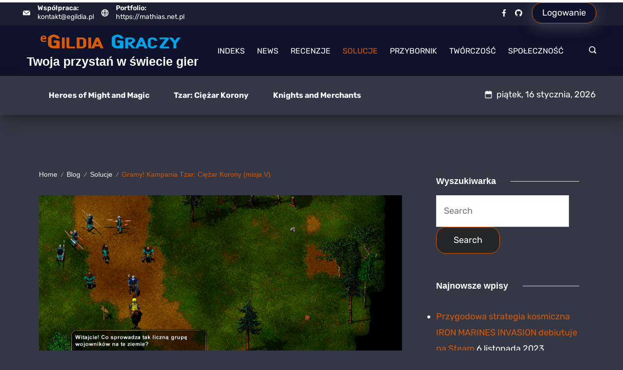

--- FILE ---
content_type: text/html; charset=UTF-8
request_url: https://egildia.pl/gramy-kampania-tzar-ciezar-korony-m5/
body_size: 37640
content:
<!DOCTYPE html>
<html lang="pl-PL" prefix="og: http://ogp.me/ns# article: http://ogp.me/ns/article#">
	
<head itemscope="" itemtype="http://schema.org/WebSite" >
        <meta charset="UTF-8">
<meta name="viewport" content="width=device-width, initial-scale=1">
<link rel="profile" href="https://gmpg.org/xfn/11">
	<link rel="preload" href="https://egildia.pl/wp-content/fonts/rubik/iJWKBXyIfDnIV7nBrXw.woff2" as="font" type="font/woff2" crossorigin><link rel='stylesheet' id='rishi-fonts-font-source-google-css' href='https://egildia.pl/wp-content/fonts/7078b760d3f507143c8546bfd723d402.css' media='all' />
<meta name='robots' content='index, follow, max-image-preview:large, max-snippet:-1, max-video-preview:-1' />
<meta name="dlm-version" content="4.9.2">
	<!-- This site is optimized with the Yoast SEO plugin v21.5 - https://yoast.com/wordpress/plugins/seo/ -->
	<title>Gramy! Kampania Tzar: Ciężar Korony (misja V) | eGildia Graczy</title>
	<meta name="description" content="Kampania Tzar: Ciężar Korony. Opis przejścia wszystkich dziewiętnastu misji tytułowej przygody lubianej strategii czasu rzeczywistego. Przygotował Mathias." />
	<link rel="canonical" href="https://egildia.pl/gramy-kampania-tzar-ciezar-korony-m5/" />
	<meta property="og:locale" content="pl_PL" />
	<meta property="og:type" content="article" />
	<meta property="og:title" content="Gramy! Kampania Tzar: Ciężar Korony (misja V) | eGildia Graczy" />
	<meta property="og:description" content="Kampania Tzar: Ciężar Korony. Opis przejścia wszystkich dziewiętnastu misji tytułowej przygody lubianej strategii czasu rzeczywistego. Przygotował Mathias." />
	<meta property="og:url" content="https://egildia.pl/gramy-kampania-tzar-ciezar-korony-m5/" />
	<meta property="og:site_name" content="eGildia Graczy" />
	<meta property="article:publisher" content="https://www.facebook.com/egildiagraczy" />
	<meta property="article:published_time" content="2017-03-14T15:00:45+00:00" />
	<meta property="article:modified_time" content="2017-07-07T12:18:51+00:00" />
	<meta property="og:image" content="https://egildia.pl/wp-content/uploads/2017/02/m5.png" />
	<meta property="og:image:width" content="800" />
	<meta property="og:image:height" content="457" />
	<meta property="og:image:type" content="image/png" />
	<meta name="author" content="Mathiasso" />
	<meta name="twitter:card" content="summary_large_image" />
	<meta name="twitter:label1" content="Napisane przez" />
	<meta name="twitter:data1" content="Mathiasso" />
	<meta name="twitter:label2" content="Szacowany czas czytania" />
	<meta name="twitter:data2" content="1 minuta" />
	<script type="application/ld+json" class="yoast-schema-graph">{"@context":"https://schema.org","@graph":[{"@type":"Article","@id":"https://egildia.pl/gramy-kampania-tzar-ciezar-korony-m5/#article","isPartOf":{"@id":"https://egildia.pl/gramy-kampania-tzar-ciezar-korony-m5/"},"author":{"name":"Mathiasso","@id":"https://egildia.pl/#/schema/person/57d0823cc0b871530d273ddd1dfe308d"},"headline":"Gramy! Kampania Tzar: Ciężar Korony (misja V)","datePublished":"2017-03-14T15:00:45+00:00","dateModified":"2017-07-07T12:18:51+00:00","mainEntityOfPage":{"@id":"https://egildia.pl/gramy-kampania-tzar-ciezar-korony-m5/"},"wordCount":248,"commentCount":0,"publisher":{"@id":"https://egildia.pl/#organization"},"image":{"@id":"https://egildia.pl/gramy-kampania-tzar-ciezar-korony-m5/#primaryimage"},"thumbnailUrl":"https://egildia.pl/wp-content/uploads/2017/02/m5.png","keywords":["gry strategiczne","Haemimont Games","Kampania Tzar","Keana","klasyka","rts","Sartor","tzar","tzar campaign","tzar solucja","Tzar: Ciężar Korony","Tzar: Ciężar Korony Kampania","Wieża Magów"],"articleSection":["Solucje"],"inLanguage":"pl-PL","potentialAction":[{"@type":"CommentAction","name":"Comment","target":["https://egildia.pl/gramy-kampania-tzar-ciezar-korony-m5/#respond"]}]},{"@type":"WebPage","@id":"https://egildia.pl/gramy-kampania-tzar-ciezar-korony-m5/","url":"https://egildia.pl/gramy-kampania-tzar-ciezar-korony-m5/","name":"Gramy! Kampania Tzar: Ciężar Korony (misja V) | eGildia Graczy","isPartOf":{"@id":"https://egildia.pl/#website"},"primaryImageOfPage":{"@id":"https://egildia.pl/gramy-kampania-tzar-ciezar-korony-m5/#primaryimage"},"image":{"@id":"https://egildia.pl/gramy-kampania-tzar-ciezar-korony-m5/#primaryimage"},"thumbnailUrl":"https://egildia.pl/wp-content/uploads/2017/02/m5.png","datePublished":"2017-03-14T15:00:45+00:00","dateModified":"2017-07-07T12:18:51+00:00","description":"Kampania Tzar: Ciężar Korony. Opis przejścia wszystkich dziewiętnastu misji tytułowej przygody lubianej strategii czasu rzeczywistego. Przygotował Mathias.","breadcrumb":{"@id":"https://egildia.pl/gramy-kampania-tzar-ciezar-korony-m5/#breadcrumb"},"inLanguage":"pl-PL","potentialAction":[{"@type":"ReadAction","target":["https://egildia.pl/gramy-kampania-tzar-ciezar-korony-m5/"]}]},{"@type":"ImageObject","inLanguage":"pl-PL","@id":"https://egildia.pl/gramy-kampania-tzar-ciezar-korony-m5/#primaryimage","url":"https://egildia.pl/wp-content/uploads/2017/02/m5.png","contentUrl":"https://egildia.pl/wp-content/uploads/2017/02/m5.png","width":800,"height":457,"caption":"Gramy! Kampania Tzar: Ciężar Korony (misja V)"},{"@type":"BreadcrumbList","@id":"https://egildia.pl/gramy-kampania-tzar-ciezar-korony-m5/#breadcrumb","itemListElement":[{"@type":"ListItem","position":1,"name":"Strona główna","item":"https://egildia.pl/"},{"@type":"ListItem","position":2,"name":"Blog","item":"https://egildia.pl/blog/"},{"@type":"ListItem","position":3,"name":"Gramy! Kampania Tzar: Ciężar Korony (misja V)"}]},{"@type":"WebSite","@id":"https://egildia.pl/#website","url":"https://egildia.pl/","name":"eGildia Graczy","description":"Twoja przystań w świecie gier","publisher":{"@id":"https://egildia.pl/#organization"},"alternateName":"egildia","potentialAction":[{"@type":"SearchAction","target":{"@type":"EntryPoint","urlTemplate":"https://egildia.pl/?s={search_term_string}"},"query-input":"required name=search_term_string"}],"inLanguage":"pl-PL"},{"@type":"Organization","@id":"https://egildia.pl/#organization","name":"eGildia Graczy","alternateName":"egildia","url":"https://egildia.pl/","logo":{"@type":"ImageObject","inLanguage":"pl-PL","@id":"https://egildia.pl/#/schema/logo/image/","url":"https://egildia.pl/wp-content/uploads/2016/12/egildia-graczy-gładka.png","contentUrl":"https://egildia.pl/wp-content/uploads/2016/12/egildia-graczy-gładka.png","width":473,"height":67,"caption":"eGildia Graczy"},"image":{"@id":"https://egildia.pl/#/schema/logo/image/"},"sameAs":["https://www.facebook.com/egildiagraczy"]},{"@type":"Person","@id":"https://egildia.pl/#/schema/person/57d0823cc0b871530d273ddd1dfe308d","name":"Mathiasso","image":{"@type":"ImageObject","inLanguage":"pl-PL","@id":"https://egildia.pl/#/schema/person/image/","url":"https://secure.gravatar.com/avatar/f7566722a438905e4b12436c1cdf11d4?s=96&d=retro&r=g","contentUrl":"https://secure.gravatar.com/avatar/f7566722a438905e4b12436c1cdf11d4?s=96&d=retro&r=g","caption":"Mathiasso"}}]}</script>
	<!-- / Yoast SEO plugin. -->


		<!-- This site uses the Google Analytics by ExactMetrics plugin v7.20.1 - Using Analytics tracking - https://www.exactmetrics.com/ -->
							<script src="//www.googletagmanager.com/gtag/js?id=G-YGQE6HJL5N" data-cfasync="false" data-wpfc-render="false" async type="rishidelayedscript" data-no-optimize="1" data-no-defer="1" data-no-minify="1"></script>
			<script data-cfasync="false" data-wpfc-render="false" type="rishidelayedscript" data-no-optimize="1" data-no-defer="1" data-no-minify="1">
				var em_version = '7.20.1';
				var em_track_user = true;
				var em_no_track_reason = '';
				
								var disableStrs = [
										'ga-disable-G-YGQE6HJL5N',
									];

				/* Function to detect opted out users */
				function __gtagTrackerIsOptedOut() {
					for (var index = 0; index < disableStrs.length; index++) {
						if (document.cookie.indexOf(disableStrs[index] + '=true') > -1) {
							return true;
						}
					}

					return false;
				}

				/* Disable tracking if the opt-out cookie exists. */
				if (__gtagTrackerIsOptedOut()) {
					for (var index = 0; index < disableStrs.length; index++) {
						window[disableStrs[index]] = true;
					}
				}

				/* Opt-out function */
				function __gtagTrackerOptout() {
					for (var index = 0; index < disableStrs.length; index++) {
						document.cookie = disableStrs[index] + '=true; expires=Thu, 31 Dec 2099 23:59:59 UTC; path=/';
						window[disableStrs[index]] = true;
					}
				}

				if ('undefined' === typeof gaOptout) {
					function gaOptout() {
						__gtagTrackerOptout();
					}
				}
								window.dataLayer = window.dataLayer || [];

				window.ExactMetricsDualTracker = {
					helpers: {},
					trackers: {},
				};
				if (em_track_user) {
					function __gtagDataLayer() {
						dataLayer.push(arguments);
					}

					function __gtagTracker(type, name, parameters) {
						if (!parameters) {
							parameters = {};
						}

						if (parameters.send_to) {
							__gtagDataLayer.apply(null, arguments);
							return;
						}

						if (type === 'event') {
														parameters.send_to = exactmetrics_frontend.v4_id;
							var hookName = name;
							if (typeof parameters['event_category'] !== 'undefined') {
								hookName = parameters['event_category'] + ':' + name;
							}

							if (typeof ExactMetricsDualTracker.trackers[hookName] !== 'undefined') {
								ExactMetricsDualTracker.trackers[hookName](parameters);
							} else {
								__gtagDataLayer('event', name, parameters);
							}
							
						} else {
							__gtagDataLayer.apply(null, arguments);
						}
					}

					__gtagTracker('js', new Date());
					__gtagTracker('set', {
						'developer_id.dNDMyYj': true,
											});
										__gtagTracker('config', 'G-YGQE6HJL5N', {"forceSSL":"true"} );
															window.gtag = __gtagTracker;										(function () {
						/* https://developers.google.com/analytics/devguides/collection/analyticsjs/ */
						/* ga and __gaTracker compatibility shim. */
						var noopfn = function () {
							return null;
						};
						var newtracker = function () {
							return new Tracker();
						};
						var Tracker = function () {
							return null;
						};
						var p = Tracker.prototype;
						p.get = noopfn;
						p.set = noopfn;
						p.send = function () {
							var args = Array.prototype.slice.call(arguments);
							args.unshift('send');
							__gaTracker.apply(null, args);
						};
						var __gaTracker = function () {
							var len = arguments.length;
							if (len === 0) {
								return;
							}
							var f = arguments[len - 1];
							if (typeof f !== 'object' || f === null || typeof f.hitCallback !== 'function') {
								if ('send' === arguments[0]) {
									var hitConverted, hitObject = false, action;
									if ('event' === arguments[1]) {
										if ('undefined' !== typeof arguments[3]) {
											hitObject = {
												'eventAction': arguments[3],
												'eventCategory': arguments[2],
												'eventLabel': arguments[4],
												'value': arguments[5] ? arguments[5] : 1,
											}
										}
									}
									if ('pageview' === arguments[1]) {
										if ('undefined' !== typeof arguments[2]) {
											hitObject = {
												'eventAction': 'page_view',
												'page_path': arguments[2],
											}
										}
									}
									if (typeof arguments[2] === 'object') {
										hitObject = arguments[2];
									}
									if (typeof arguments[5] === 'object') {
										Object.assign(hitObject, arguments[5]);
									}
									if ('undefined' !== typeof arguments[1].hitType) {
										hitObject = arguments[1];
										if ('pageview' === hitObject.hitType) {
											hitObject.eventAction = 'page_view';
										}
									}
									if (hitObject) {
										action = 'timing' === arguments[1].hitType ? 'timing_complete' : hitObject.eventAction;
										hitConverted = mapArgs(hitObject);
										__gtagTracker('event', action, hitConverted);
									}
								}
								return;
							}

							function mapArgs(args) {
								var arg, hit = {};
								var gaMap = {
									'eventCategory': 'event_category',
									'eventAction': 'event_action',
									'eventLabel': 'event_label',
									'eventValue': 'event_value',
									'nonInteraction': 'non_interaction',
									'timingCategory': 'event_category',
									'timingVar': 'name',
									'timingValue': 'value',
									'timingLabel': 'event_label',
									'page': 'page_path',
									'location': 'page_location',
									'title': 'page_title',
								};
								for (arg in args) {
																		if (!(!args.hasOwnProperty(arg) || !gaMap.hasOwnProperty(arg))) {
										hit[gaMap[arg]] = args[arg];
									} else {
										hit[arg] = args[arg];
									}
								}
								return hit;
							}

							try {
								f.hitCallback();
							} catch (ex) {
							}
						};
						__gaTracker.create = newtracker;
						__gaTracker.getByName = newtracker;
						__gaTracker.getAll = function () {
							return [];
						};
						__gaTracker.remove = noopfn;
						__gaTracker.loaded = true;
						window['__gaTracker'] = __gaTracker;
					})();
									} else {
										console.log("");
					(function () {
						function __gtagTracker() {
							return null;
						}

						window['__gtagTracker'] = __gtagTracker;
						window['gtag'] = __gtagTracker;
					})();
									}
			</script>
				<!-- / Google Analytics by ExactMetrics -->
		<style id="ct-main-styles-inline-css">[data-header*="type-1"] .site-header [data-row="bottom"] {--height:80px;--background-image:none;--background-color:var(--paletteColor1);--borderTop:none;--borderBottom:none;--box-shadow:5px 10px 20px var(--paletteColor8);}[data-header*="type-1"] .site-header [data-row="bottom"] > div {--borderTop:none;--borderBottom:none;}[data-header*="type-1"] .site-header [data-sticky*="yes"] [data-row="bottom"] {--background-image:none;--background-color:var(--paletteColor5);--borderTop:none;--borderBottom:none;--box-shadow:none;}[data-header*="type-1"] .site-header [data-sticky*="yes"] [data-row="bottom"] > div {--borderTop:none;--borderBottom:none;}[data-header*="type-1"] .site-header [data-id="button"] {--buttonMinWidth:50px;--buttonInitialColor:var(--paletteColor2);--buttonHoverColor:var(--paletteColor2);--headerButtonBorderColor:var(--paletteColor3);--headerButtonBorderHoverColor:var(--paletteColor3);--buttonBorderRadius:20px;--headerCtaPadding:10px 20px;}[data-header*="type-1"] .site-header [data-id="button"] .cb__button {--buttonTextInitialColor:var(--paletteColor5);--buttonTextHoverColor:var(--paletteColor3);}[data-header*="type-1"] .site-header [data-id="button"] .cb__button-ghost {--buttonTextInitialColor:var(--paletteColor3);--buttonTextHoverColor:var(--paletteColor2);}[data-header*="type-1"] .site-header [data-sticky*="yes"] [data-id="button"] .cb__button {--buttonTextInitialColor:var(--paletteColor2);--buttonTextHoverColor:var(--paletteColor3);}[data-header*="type-1"] .site-header [data-sticky*="yes"] [data-id="button"] {--buttonInitialColor:var(--paletteColor7);}[data-header*="type-1"] .site-header [data-id="button"] a {--box-shadow:0px 5px 24px 5px var(--paletteColor1);}[data-header*="type-1"] .site-header [data-id="button"] a:hover {--box-shadow:0px 5px 24px 5px var(--paletteColor3);}[data-header*="type-1"] [data-id="contacts"].customizer-builder__contact-info__header {--margin:0px 0px 0px -8px !important;--items-spacing:15px;}[data-header*="type-1"] [data-id="contacts"].customizer-builder__contact-info__header .cb__icon-container {--icon-size:15px;}[data-header*="type-1"] [data-id="contacts"].cb__header-contact-info {--fontSize:14px;--lineHeight:1.3;}[data-header*="type-1"] [data-id="contacts"].cb__header-contact-info .contact-info {--color:var(--paletteColor5);--linkInitialColor:var(--paletteColor5);--linkHoverColor:var(--paletteColor5);}[data-header*="type-1"] [data-id="contacts"].cb__header-contact-info .cb__icon-container {--icon-color:var(--paletteColor5);--icon-hover-color:var(--paletteColor3);--background-color:var(--paletteColor6);--background-hover-color:rgba(218, 222, 228, 0.7);}[data-header*="type-1"] [data-sticky*="yes"] [data-id="contacts"].cb__header-contact-info .contact-info {--color:var(--paletteColor2);--linkInitialColor:var(--paletteColor4);--linkHoverColor:var(--paletteColor3);}[data-header*="type-1"] [data-sticky*="yes"] [data-id="contacts"].cb__header-contact-info .cb__icon-container {--icon-color:var(--paletteColor2);}.header-date-section {--fontWeight:400;--fontSize:18px;--icon-size:18px;--headerDateInitialColor:var(--paletteColor5);--headerDateInitialIconColor:var(--paletteColor5);}[data-header*="type-1"] [data-sticky*="yes"] [data-id="date"] .header-date-section {--headerDateInitialColor:var(--paletteColor2);--headerDateInitialIconColor:var(--paletteColor2);}[data-header*="type-1"] .site-header [data-id="logo"] .site-logo-container {--LogoMaxWidth:300px;}[data-header*="type-1"] .site-header [data-id="logo"] .site-title {--fontFamily:'Spartan', Sans-Serif;--fontWeight:600;--textTransform:none;--textDecoration:none;--fontSize:25px;--lineHeight:1.5;--letterSpacing:0em;--linkInitialColor:var(--paletteColor5);--linkHoverColor:var(--paletteColor3);}[data-header*="type-1"] .site-header [data-sticky*="yes"] [data-id="logo"] .site-title {--linkInitialColor:var(--paletteColor2);--linkHoverColor:var(--paletteColor3);}[data-header*="type-1"] .site-header [data-sticky] [data-id="logo"] {--logoStickyShrink:0.7;}[data-header*="type-1"] .site-header [data-id="logo"] {--margin:0 !important;}[data-header*="type-1"] .site-header [data-id="menu"] {--menu-items-spacing:25px;--menu-indicator-active-color:var(--paletteColor3);--activeIndicatorbackgroundColor:var(--paletteColor7);--margin:0 20px !important;}[data-header*="type-1"] .site-header [data-id="menu"] > ul > li > a {--menu-item-height:100%;--fontFamily:'Rubik', Sans-Serif;--fontWeight:400;--textTransform:uppercase;--fontSize:16px;--lineHeight:1.87;--letterSpacing:0em;--linkInitialColor:var(--paletteColor5);--linkHoverColor:var(--paletteColor3);--colorHoverType3:var(--paletteColor5);}[data-header*="type-1"] .site-header [data-sticky*="yes"] [data-id="menu"] > ul > li > a {--linkInitialColor:var(--paletteColor1);--linkHoverColor:var(--paletteColor3);}[data-header*="type-1"] .site-header [data-id="menu"] .sub-menu {--dropdown-top-offset:15px;--dropdown-width:200px;--dropdown-items-spacing:15px;--fontWeight:400;--fontSize:16px;--linkInitialColor:var(--paletteColor1);--linkHoverColor:var(--paletteColor3);--dropdown-divider:1px dashed var(--paletteColor6);--background-color:var(--paletteColor5);--background-hover-color:var(--paletteColor7);--box-shadow:0px 10px 20px rgba(41, 51, 61, 0.1);--border-radius:0px 0px 2px 2px;}[data-header*="type-1"] .site-header [data-id="menu-secondary"] > ul > li > a {--fontWeight:400;--textTransform:normal;--fontSize:16px;--lineHeight:2.25;--linkInitialColor:var(--paletteColor7);--linkHoverColor:var(--paletteColor3);--colorHoverType3:var(--paletteColor5);}[data-header*="type-1"] .site-header [data-id="menu-secondary"] {--menu-indicator-active-color:var(--paletteColor3);--activeIndicatorbackgroundColor:var(--paletteColor7);--margin:0 20px !important;}[data-header*="type-1"] .site-header [data-sticky*="yes"] [data-id="menu-secondary"] > ul > li > a {--linkInitialColor:var(--paletteColor1);--linkHoverColor:var(--paletteColor3);}[data-header*="type-1"] .site-header [data-id="menu-secondary"] .sub-menu {--dropdown-items-spacing:15px;--fontWeight:400;--fontSize:16px;--linkInitialColor:var(--paletteColor1);--linkHoverColor:var(--paletteColor3);--dropdown-divider:1px dashed var(--paletteColor6);--background-color:var(--paletteColor5);--background-hover-color:var(--paletteColor7);--box-shadow:0px 10px 20px rgba(41, 51, 61, 0.1);--border-radius:0px 0px 2px 2px;}[data-header*="type-1"] .site-header [data-row="middle"] {--height:104px;--background-image:none;--background-color:var(--paletteColor2);--borderTop:none;--borderBottom:none;--box-shadow:none;}[data-header*="type-1"] .site-header [data-row="middle"] > div {--borderTop:none;--borderBottom:none;}[data-header*="type-1"] .site-header [data-sticky*="yes"] [data-row="middle"] {--background-image:none;--background-color:var(--paletteColor5);--borderTop:none;--borderBottom:none;--box-shadow:0px 3px 6px rgba(15, 25, 77, 0.05);}[data-header*="type-1"] .site-header [data-sticky] [data-row="middle"] {--stickyShrink:70;}[data-header*="type-1"] .site-header [data-sticky*="yes"] [data-row="middle"] > div {--borderTop:none;--borderBottom:none;}[data-header*="type-1"] [data-id="mobile-menu"] {--fontWeight:400;--fontSize:30px;--linkInitialColor:var(--paletteColor5);--linkHoverColor:var(--paletteColor3);--mobile_menu_child_size:14px;--mobile-menu-divider:1px solid var(--paletteColor3);--padding:5px 0;}[data-header*="type-1"] #offcanvas > section {--background-image:none;--background-color:var(--paletteColor2);}[data-header*="type-1"] #offcanvas {--background-image:none;--background-color:rgba(255,255,255,0);--side-panel-width:500px;--vertical-alignment:center;--horizontal-alignment:center;}[data-header*="type-1"] [data-behaviour*="side"] {--box-shadow:0px 0px 70px rgba(0, 0, 0, 0.35);}[data-header*="type-1"] #offcanvas .close-button {--closeButtonColor:var(--paletteColor3);--closeButtonHoverColor:var(--paletteColor4);--closeButtonBackground:transparent;}[data-header*="type-1"] [data-id="search"] {--icon-size:15px;--icon-color:var(--paletteColor5);--icon-hover-color:var(--paletteColor3);}[data-header*="type-1"] [data-sticky*="yes"] [data-id="search"] {--icon-color:var(--paletteColor1);--icon-hover-color:var(--paletteColor3);}[data-header*="type-1"] .search-toggle-form .search-field {--searchHeaderFontColor:var(--paletteColor1);}[data-header*="type-1"] .search-toggle-form .btn-form-close {--closeIconColor:var(--paletteColor5);--closeIconHoverColor:var(--paletteColor4);--closeButtonBackground:#f5585000;--closeButtonHoverBackground:#f5585000;}[data-header*="type-1"] .search-toggle-form {--background-image:none;--background-color:rgba(18, 21, 25, 0.98);}[data-header*="type-1"] [data-id="socials"].cb__header-socials {--icon-size:15px;--spacing:15px;}[data-header*="type-1"] [data-id="socials"].cb__header-socials [data-color="custom"] {--icon-color:var(--paletteColor5);--icon-hover-color:var(--paletteColor3);--background-color:var(--paletteColor7);--background-hover-color:var(--paletteColor6);}[data-header*="type-1"] [data-id="socials"].cb__header-socials .cb__label {--visibility:none;}[data-header*="type-1"] [data-sticky*="yes"] [data-id="socials"].cb__header-socials [data-color="custom"] {--icon-color:var(--paletteColor2);}[data-header*="type-1"] .site-header [data-row="top"] {--height:52px;--background-image:none;--background-color:#1b1f32;--borderTop:none;--borderBottom:none;--box-shadow:none;}[data-header*="type-1"] .site-header [data-row="top"] > div {--borderTop:none;--borderBottom:none;}[data-header*="type-1"] .site-header [data-sticky*="yes"] [data-row="top"] {--background-image:none;--background-color:#f9f9f9;--borderTop:none;--borderBottom:none;--box-shadow:none;}[data-header*="type-1"] .site-header [data-sticky*="yes"] [data-row="top"] > div {--borderTop:none;--borderBottom:none;}[data-header*="type-1"] [data-id="trigger"] {--linkInitialColor:var(--paletteColor3);--linkHoverColor:var(--paletteColor4);--secondColor:var(--paletteColor7);--secondColorHover:var(--paletteColor7);--fontWeight:400;--fontSize:18px;}[data-header*="type-1"] {--headerStickyHeight:124px;}[data-footer*="type-1"] footer.cb__footer [data-row="bottom"] > div {--container-spacing:25px;--items-gap:60px;--grid-template-colummns:repeat(2, 1fr);}[data-footer*="type-1"] footer.cb__footer [data-row="bottom"] .widget-title {--textTransform:uppercase;--fontSize:16px;--lineHeight:1.75;--letterSpacing:0.4px;--headingColor:var(--paletteColor5);}[data-footer*="type-1"] footer.cb__footer [data-row="bottom"] .widget > *:not(.widget-title) {--color:var(--paletteColor5);--headingColor:var(--paletteColor5);}[data-footer*="type-1"] footer.cb__footer [data-row="bottom"] .widget {--linkInitialColor:var(--paletteColor5);--linkHoverColor:var(--paletteColor5);}[data-footer*="type-1"] footer.cb__footer [data-row="bottom"] [data-divider="columns"] {--border:none;}[data-footer*="type-1"] footer.cb__footer [data-row="bottom"] {--background-image:none;--background-color:var(--paletteColor2);}[data-footer*="type-1"] [data-id="copyright"] {--fontWeight:400;--fontSize:14px;--lineHeight:1.5;--letterSpacing:0em;--color:var(--paletteColor5);--linkInitialColor:var(--paletteColor5);--linkHoverColor:var(--paletteColor3);}[data-footer*="type-1"] [data-column="copyright"] {--horizontal-alignment:left;--vertical-alignment:flex-start;}[data-footer*="type-1"] footer.cb__footer [data-id="menu"] {--menu-items-spacing:15px;}[data-footer*="type-1"] footer.cb__footer [data-column="menu"] {--horizontal-alignment:flex-end;}[data-footer*="type-1"] footer.cb__footer [data-id="menu"] ul {--fontWeight:400;--textTransform:normal;--fontSize:14px;--lineHeight:1.3;--letterSpacing:0.3px;}[data-footer*="type-1"] footer.cb__footer [data-id="menu"] > ul > li > a {--linkInitialColor:var(--paletteColor5);--linkHoverColor:var(--paletteColor3);}[data-footer*="type-1"] footer.cb__footer [data-row="middle"] > div {--container-spacing:70px;--items-gap:60px;--border-bottom:1px solid rgba(255, 255, 255, 0.13);--grid-template-colummns:2fr 1fr 1fr 1fr;}[data-footer*="type-1"] footer.cb__footer [data-row="middle"] .widget-title {--textTransform:capitalize;--fontSize:16px;--lineHeight:1.75;--letterSpacing:0.4px;--headingColor:var(--paletteColor5);}[data-footer*="type-1"] footer.cb__footer [data-row="middle"] .widget > *:not(.widget-title) {--color:var(--paletteColor5);--headingColor:var(--paletteColor5);}[data-footer*="type-1"] footer.cb__footer [data-row="middle"] .widget {--linkInitialColor:var(--paletteColor5);--linkHoverColor:var(--paletteColor3);}[data-footer*="type-1"] footer.cb__footer [data-row="middle"] [data-divider="columns"] {--border:none;}[data-footer*="type-1"] footer.cb__footer [data-row="middle"] {--border-bottom:none;--background-image:none;--background-color:var(--paletteColor2);}[data-footer*="type-1"] [data-id="socials"].cb__footer-socials {--icon-size:20px;--spacing:16px;--margin:20px 0 0 0 !important;}[data-footer*="type-1"] [data-id="socials"].cb__footer-socials [data-color="custom"] {--icon-color:var(--paletteColor5);--icon-hover-color:var(--paletteColor3);--background-color:var(--paletteColor7);--background-hover-color:var(--paletteColor6);}[data-footer*="type-1"] [data-id="socials"].cb__footer-socials .cb__label {--visibility:none;}:root {--fontFamily:'Rubik', Sans-Serif;--fontWeight:400;--fontSize:18px;--lineHeight:1.85;--letterSpacing:0;--btnFontWeight:400;--btnFontSize:18px;--btnLineHeight:1.2;--blogCategoryDividerInitialColorFirst:var(--paletteColor4);--blogCategoryDividerHoverColorFirst:var(--paletteColor3);--blogHeadingFontSize:28px;--formBorderInitialColor:#e0e5eb;--formBorderFocusColor:var(--paletteColor1);--formBorderSize:1px;--radioCheckboxInitialColor:#d5d8de;--radioCheckboxAccentColor:var(--paletteColor1);--primaryColor:var(--paletteColor5);--baseColor:var(--paletteColor8);--genheadingColor:var(--paletteColor7);--genLinkColor:var(--paletteColor3);--genLinkHoverColor:var(--paletteColor4);--textSelectionColor:var(--paletteColor3);--textSelectionHoverColor:var(--paletteColor4);--genborderColor:var(--paletteColor6);--btnTextColor:var(--paletteColor5);--btnTextHoverColor:var(--paletteColor3);--btnBgColor:var(--paletteColor8);--btnBgHoverColor:var(--paletteColor7);--btnBorderColor:var(--paletteColor3);--btnBorderHoverColor:var(--paletteColor4);--paletteColor1:#343746;--paletteColor2:#0e132b;--paletteColor3:#d85800;--paletteColor4:#00a2e8;--paletteColor5:#ffffff;--paletteColor6:#e2e2e2;--paletteColor7:#F6F9FE;--paletteColor8:rgba(36, 36, 36, 0.86);--color:var(--paletteColor2);--linkInitialColor:var(--paletteColor1);--linkHoverColor:var(--paletteColor2);--selectionTextColor:var(--paletteColor5);--selectionBackgroundColor:var(--paletteColor1);--border-color:rgba(224, 229, 235, 0.9);--headingColor:var(--paletteColor4);--contentSpacing:1.5em;--bottonRoundness:20px;--buttonPadding:16px 35px;--buttonMinHeight:45px;--buttonBorderRadius:3px;--buttonTextInitialColor:var(--paletteColor5);--buttonTextHoverColor:var(--paletteColor5);--buttonInitialColor:var(--paletteColor3);--buttonHoverColor:var(--paletteColor2);--container-max-width:1290px;--content-vertical-spacing:60px;--narrow-container-max-width:750px;--wide-offset:130px;--sidebarWidth:27%;--sidebarWidthNoUnit:27;--sidebarGap:4%;--sidebarOffset:50px;--contentSidebarWidth:28%;--sidebarWidgetSpacing:50px;--widgetsContentAreaSpacing:10px;--breadcrumbsColor:var(--paletteColor7);--breadcrumbsCurrentColor:var(--paletteColor3);--breadcrumbsSeparatorColor:var(--paletteColor6);--linkHighlightColor:var(--paletteColor3);--linkHighlightHoverColor:var(--paletteColor1);--linkHighlightBackgroundColor:var(--paletteColor6);--linkHighlightBackgroundHoverColor:var(--paletteColor3);--authorFontColor:var(--paletteColor2);--searchFontColor:var(--paletteColor2);--archiveFontColor:var(--paletteColor2);--blogFontColor:var(--paletteColor2);--titleColor:var(--paletteColor1);--singleCategoryDividerInitialColorFirst:var(--paletteColor4);--singleCategoryDividerHoverColorFirst:var(--paletteColor3);--captionOverlayColor:var(--paletteColor1);--captionColor:var(--paletteColor8);--containerWidth:1200px;--containerContentMaxWidth:728px;--containerVerticalMargin:70px;}h1, .block-editor-page .editor-styles-wrapper h1, .block-editor-page .editor-post-title__block .editor-post-title__input {--fontFamily:'Spartan', Sans-Serif;--fontWeight:700;--fontSize:48px;--lineHeight:1.5;}h2 {--fontFamily:'Spartan', Sans-Serif;--fontWeight:700;--fontSize:36px;--lineHeight:1.5;--letterSpacing:0em;}h3 {--fontFamily:'Spartan', Sans-Serif;--fontWeight:700;--fontSize:30px;--lineHeight:1.5;--letterSpacing:0em;}h4 {--fontFamily:'Spartan', Sans-Serif;--fontWeight:700;--fontSize:24px;--lineHeight:1.5;--letterSpacing:0em;}h5 {--fontFamily:'Spartan', Sans-Serif;--fontWeight:700;--fontSize:18px;--lineHeight:1.5;}h6 {--fontFamily:'Spartan', Sans-Serif;--fontWeight:700;--fontSize:16px;--lineHeight:1.5;--letterSpacing:0em;}.wp-block-quote.is-style-large p, .wp-block-pullquote p, .rt-quote-widget blockquote {--fontFamily:'Georgia', Sans-Serif;--fontWeight:600;--fontSize:25px;}code, kbd, samp, pre {--fontFamily:'monospace', Sans-Serif;--fontWeight:400;--fontSize:16px;}.rt-sidebar .widget-title {--fontSize:18px;}.entry-summary > .product_title {--fontSize:30px;}.entry-summary .price {--fontWeight:700;--fontSize:20px;}.rishi-breadcrumb-main-wrap .rishi-breadcrumbs {--fontFamily:-apple-system, BlinkMacSystemFont, 'Segoe UI', Roboto, Helvetica, Arial, sans-serif, 'Apple Color Emoji', 'Segoe UI Emoji', 'Segoe UI Symbol';--fontWeight:500;--fontSize:14px;}.woocommerce-store-notice.demo_store {--fontWeight:400;--fontSize:18px;}.woocommerce-page .archive-title-wrapper .tagged-in-wrapper h1 {--fontWeight:700;--fontSize:40px;--lineHeight:1.75;}.cb__menu-trigger .cb__label {--fontWeight:400;--fontSize:18px;}.rt-featured-image .rt-caption-wrap {--fontWeight:400;--fontSize:14px;--lineHeight:1.5;--captionPadding:10px;}body {--background-image:none;--background-color:var(--paletteColor1);}.entry-header .page-title {--fontSize:32px;}.entry-header .entry-meta {--fontWeight:600;--textTransform:uppercase;--fontSize:12px;--lineHeight:1.5;}.entry-header .rt-breadcrumbs {--fontWeight:600;--textTransform:uppercase;--fontSize:12px;}.hero-section[data-type="type-1"] {--margin-bottom:50px;}.page .main-content-wrapper .entry-header {--margin-bottom:50px;}.cb__pagination {--spacing:80px;}.cb__pagination[data-divider] {--border:none;}[data-pagination="simple"] {--colorActive:#ffffff;}[data-prefix="blog"] .entry-card .entry-title {--fontSize:20px;--lineHeight:1.3;}[data-prefix="blog"] .entry-excerpt {--fontSize:16px;}[data-prefix="blog"] .entry-card .entry-meta {--fontWeight:600;--textTransform:uppercase;--fontSize:12px;}[data-prefix="blog"] [data-cards="boxed"] .entry-card {--cardBackground:#ffffff;--border:none;--cardSpacing:35px;--box-shadow:0px 12px 18px -6px rgba(34, 56, 101, 0.04);}[data-prefix="blog"] .entry-card {--entry-divider:1px solid rgba(224, 229, 235, 0.8);}[data-prefix="blog"] [data-cards="simple"] .entry-card {--border:1px dashed rgba(224, 229, 235, 0.8);}[data-prefix="categories"] .entry-card .entry-title {--fontSize:20px;--lineHeight:1.3;}[data-prefix="categories"] .entry-excerpt {--fontSize:16px;}[data-prefix="categories"] .entry-card .entry-meta {--fontWeight:600;--textTransform:uppercase;--fontSize:12px;}[data-prefix="categories"] [data-cards="boxed"] .entry-card {--cardBackground:#ffffff;--border:none;--cardSpacing:35px;--box-shadow:0px 12px 18px -6px rgba(34, 56, 101, 0.04);}[data-prefix="categories"] .entry-card {--entry-divider:1px solid rgba(224, 229, 235, 0.8);}[data-prefix="categories"] [data-cards="simple"] .entry-card {--border:1px dashed rgba(224, 229, 235, 0.8);}[data-prefix="author"] .entry-card .entry-title {--fontSize:20px;--lineHeight:1.3;}[data-prefix="author"] .entry-excerpt {--fontSize:16px;}[data-prefix="author"] .entry-card .entry-meta {--fontWeight:600;--textTransform:uppercase;--fontSize:12px;}[data-prefix="author"] [data-cards="boxed"] .entry-card {--cardBackground:#ffffff;--border:none;--cardSpacing:35px;--box-shadow:0px 12px 18px -6px rgba(34, 56, 101, 0.04);}[data-prefix="author"] .entry-card {--entry-divider:1px solid rgba(224, 229, 235, 0.8);}[data-prefix="author"] [data-cards="simple"] .entry-card {--border:1px dashed rgba(224, 229, 235, 0.8);}[data-prefix="search"] .entry-card .entry-title {--fontSize:20px;--lineHeight:1.3;}[data-prefix="search"] .entry-excerpt {--fontSize:16px;}[data-prefix="search"] .entry-card .entry-meta {--fontWeight:600;--textTransform:uppercase;--fontSize:12px;}[data-prefix="search"] [data-cards="boxed"] .entry-card {--cardBackground:#ffffff;--border:none;--cardSpacing:35px;--box-shadow:0px 12px 18px -6px rgba(34, 56, 101, 0.04);}[data-prefix="search"] .entry-card {--entry-divider:1px solid rgba(224, 229, 235, 0.8);}[data-prefix="search"] [data-cards="simple"] .entry-card {--border:1px dashed rgba(224, 229, 235, 0.8);}form textarea {--formInputHeight:170px;}#secondary {--widgetsHeadingColor:var(--paletteColor5);--widgetsFontSize:18px;}.widget-area > * {--widgetsLinkColor:var(--paletteColor4);}.widget-area {--widgetsLinkHoverColor:var(--paletteColor3);--sidebarBackgroundColor:var(--paletteColor5);--border:none;--border:1px solid var(--paletteColor6);--sidebar-widgets-spacing:60px;--sidebarInnerSpacing:35px;--box-shadow:0px 12px 18px -6px rgba(34, 56, 101, 0.04);}.widget > *:not(.widget-title) {--headingColor:var(--paletteColor2);}.rishi-breadcrumb-main-wrap {--alignment:left;--padding:0px 0px 10px 0px;}.page .entry-header {--alignment:left;--margin-bottom:50px;}.box-layout.page .main-content-wrapper, .content-box-layout.page .main-content-wrapper {--background-image:none;--background-color:var(--paletteColor1);--padding:40px;--box-radius:3px;}.box-layout.single .main-content-wrapper, .content-box-layout.single .main-content-wrapper {--background-image:none;--background-color:var(--paletteColor1);--padding:40px;--box-radius:3px;}.archive.author .site-content .archive-title-wrapper {--width:142px;--margin:78px;--alignment:left;--authorMargin:30px;--background-image:none;--background-color:var(--paletteColor7);}.search .site-content .archive-title-wrapper {--alignment:left;--margin:78px;--searchMargin:30px;--background-image:none;--background-color:var(--paletteColor7);}.archive .site-content .archive-title-wrapper {--margin:60px;--alignment:left;--archiveMargin:30px;--background-image:none;--background-color:var(--paletteColor7);}.blog .site-content .archive-title-wrapper {--background-image:none;--background-color:var(--paletteColor7);--alignment:left;--margin:20px;}.cb__share-box {--icon-size:15px;--iconSpacing:0px 10px 10px 0px;--alignment:left;--fontWeight:500;--fontSize:14px;--lineHeight:1.2;}.cb__share-box[data-location="top"] {--margin:10px;}.cb__share-box[data-location="bottom"] {--margin:10px;}.cb__share-box[data-sticky="yes"] {--topOffset:150px;--sideOffset:15px;}[data-prefix="single_blog_post"] .post-navigation {--margin:80px;--linkInitialColor:var(--color);}[data-prefix="single_blog_post"] .rt-related-posts-container {--padding:70px;--background-image:none;--background-color:#eff1f5;--visibility:block;}[data-prefix="single_blog_post"] .rt-related-posts {--visibility:grid;}[data-prefix="single_blog_post"] .related-entry-title {--linkInitialColor:var(--color);}.to_top {--topButtonIconColorDefault:var(--paletteColor3);--topButtonIconColorHover:var(--paletteColor5);--topButtonShapeBackgroundDefault:rgba(41,41,41,0);--topButtonShapeBackgroundHover:var(--paletteColor3);--topButtonBorderDefaultColor:var(--paletteColor3);--topButtonBorderHoverColor:var(--paletteColor3);--topButtonSize:12px;--topButtonOffset:25px;--sideButtonOffset:25px;--top-button-border:1px;--top-button-border-radius:1px;--top_button_padding:10px;}.rishi-container[data-strech="full"] {--streched-padding:40px;}.cookie-notification {--fontFamily:-apple-system, BlinkMacSystemFont, 'Segoe UI', Roboto, Helvetica, Arial, sans-serif, 'Apple Color Emoji', 'Segoe UI Emoji', 'Segoe UI Symbol';--fontWeight:400;--fontSize:16px;--lineHeight:1.5;--color:var(--paletteColor5);--iconColor:var(--paletteColor3);--buttonInitialColor:var(--paletteColor5);--buttonHoverColor:var(--paletteColor3);--buttonTextInitialColor:var(--paletteColor3);--buttonTextHoverColor:var(--paletteColor5);--buttonSecondaryInitialColor:var(--paletteColor3);--buttonSecondaryHoverColor:var(--paletteColor5);--buttonSecondaryTextInitialColor:var(--paletteColor5);--buttonSecondaryTextHoverColor:var(--paletteColor3);--backgroundColor:var(--paletteColor2);--borderColor:var(--paletteColor3);--colorLink:var(--paletteColor1);--colorLinkHover:var(--paletteColor3);--maxWidth:455px;--maxWidthTypeThree:850px;}#rt-progress-bar {--colorDefault:var(--paletteColor5);--colorProgress:var(--paletteColor3);--Thickness:5px;}</style>
<style id="ct-main-styles-tablet-inline-css" media="(max-width: 999.98px)">[data-header*="type-1"] [data-id="contacts"].cb__header-contact-info .contact-info {--color:var(--paletteColor1);--linkHoverColor:var(--paletteColor3);}[data-header*="type-1"] [data-id="contacts"].cb__header-contact-info .cb__icon-container {--icon-color:var(--paletteColor1);}[data-header*="type-1"] .site-header [data-row="middle"] {--height:70px;}[data-header*="type-1"] [data-id="mobile-menu"] {--fontSize:20px;}[data-header*="type-1"] #offcanvas {--side-panel-width:65vw;}[data-header*="type-1"] [data-id="socials"].cb__header-socials [data-color="custom"] {--icon-color:var(--paletteColor1);}[data-header*="type-1"] {--headerStickyHeight:49px;}[data-footer*="type-1"] footer.cb__footer [data-row="bottom"] > div {--items-gap:15px;--grid-template-colummns:initial;}[data-footer*="type-1"] [data-column="copyright"] {--horizontal-alignment:center;}[data-footer*="type-1"] footer.cb__footer [data-id="menu"] {--menu-items-spacing:14px;}[data-footer*="type-1"] footer.cb__footer [data-column="menu"] {--horizontal-alignment:center;}[data-footer*="type-1"] footer.cb__footer [data-row="middle"] > div {--container-spacing:50px;--items-gap:40px;--grid-template-colummns:repeat(2, 1fr);}body {--background-image:none;--background-color:var(--paletteColor5);}.entry-header .page-title {--fontSize:30px;}.hero-section[data-type="type-1"] {--margin-bottom:30px;}.page .main-content-wrapper .entry-header {--margin-bottom:30px;}.cb__pagination {--spacing:60px;}:root {--bottonRoundness:0px;--buttonPadding:8px 24px;--sidebarWidgetSpacing:40px;--widgetsContentAreaSpacing:0px;--containerWidth:992px;--containerContentMaxWidth:500px;--containerVerticalMargin:40px;}#secondary {--widgetsFontSize:16px;}.widget-area {--sidebar-widgets-spacing:40px;}.page .entry-header {--margin-bottom:30px;}.box-layout.page .main-content-wrapper, .content-box-layout.page .main-content-wrapper {--padding:15px;}.box-layout.single .main-content-wrapper, .content-box-layout.single .main-content-wrapper {--padding:15px;}.archive.author .site-content .archive-title-wrapper {--width:100px;--margin:30px;}.search .site-content .archive-title-wrapper {--margin:30px;}.archive .site-content .archive-title-wrapper {--margin:30px;}[data-prefix="single_blog_post"] .post-navigation {--margin:60px;}[data-prefix="single_blog_post"] .rt-related-posts-container {--padding:50px;--visibility:none;}[data-prefix="single_blog_post"] .rt-related-posts {--visibility:none;}.rishi-container[data-strech="full"] {--streched-padding:30px;}</style>
<style id="ct-main-styles-mobile-inline-css" media="(max-width: 689.98px)">[data-header*="type-1"] [data-id="contacts"].cb__header-contact-info .contact-info {--linkInitialColor:var(--paletteColor1);}[data-header*="type-1"] .site-header [data-id="logo"] .site-logo-container {--LogoMaxWidth:200px;}[data-header*="type-1"] .site-header [data-id="logo"] .site-title {--fontSize:16px;}[data-header*="type-1"] [data-id="mobile-menu"] {--fontSize:16px;}[data-header*="type-1"] #offcanvas {--side-panel-width:100vw;}[data-header*="type-1"] [data-id="socials"].cb__header-socials [data-color="custom"] {--icon-color:var(--paletteColor5);}[data-footer*="type-1"] footer.cb__footer [data-row="bottom"] > div {--container-spacing:15px;--grid-template-colummns:initial;}[data-footer*="type-1"] footer.cb__footer [data-row="middle"] > div {--container-spacing:40px;--grid-template-colummns:initial;}h1, .block-editor-page .editor-styles-wrapper h1, .block-editor-page .editor-post-title__block .editor-post-title__input {--fontSize:36px;--lineHeight:1.333;}h2 {--fontSize:30px;--lineHeight:1.33;}h3 {--fontSize:26px;--lineHeight:1.33;}h4 {--fontSize:22px;}.entry-header .page-title {--fontSize:25px;}.cb__pagination {--spacing:50px;}[data-prefix="blog"] .entry-card .entry-title {--fontSize:18px;}[data-prefix="blog"] [data-cards="boxed"] .entry-card {--cardSpacing:25px;}[data-prefix="categories"] .entry-card .entry-title {--fontSize:18px;}[data-prefix="categories"] [data-cards="boxed"] .entry-card {--cardSpacing:25px;}[data-prefix="author"] .entry-card .entry-title {--fontSize:18px;}[data-prefix="author"] [data-cards="boxed"] .entry-card {--cardSpacing:25px;}[data-prefix="search"] .entry-card .entry-title {--fontSize:18px;}[data-prefix="search"] [data-cards="boxed"] .entry-card {--cardSpacing:25px;}:root {--content-vertical-spacing:50px;--containerWidth:420px;--containerContentMaxWidth:400px;}#secondary {--widgetsFontSize:14px;}.archive.author .site-content .archive-title-wrapper {--width:80px;}[data-prefix="single_blog_post"] .post-navigation {--margin:40px;}[data-prefix="single_blog_post"] .rt-related-posts-container {--padding:30px;}.to_top {--topButtonOffset:15px;--sideButtonOffset:15px;}.rishi-container[data-strech="full"] {--streched-padding:15px;}</style>
<link rel='stylesheet' id='wp-block-library-css' href='https://egildia.pl/wp-includes/css/dist/block-library/style.min.css' media='all' />
<style id='classic-theme-styles-inline-css'>
/*! This file is auto-generated */
.wp-block-button__link{color:#fff;background-color:#32373c;border-radius:9999px;box-shadow:none;text-decoration:none;padding:calc(.667em + 2px) calc(1.333em + 2px);font-size:1.125em}.wp-block-file__button{background:#32373c;color:#fff;text-decoration:none}
</style>
<style id='global-styles-inline-css'>
body{--wp--preset--color--black: #000000;--wp--preset--color--cyan-bluish-gray: #abb8c3;--wp--preset--color--white: #ffffff;--wp--preset--color--pale-pink: #f78da7;--wp--preset--color--vivid-red: #cf2e2e;--wp--preset--color--luminous-vivid-orange: #ff6900;--wp--preset--color--luminous-vivid-amber: #fcb900;--wp--preset--color--light-green-cyan: #7bdcb5;--wp--preset--color--vivid-green-cyan: #00d084;--wp--preset--color--pale-cyan-blue: #8ed1fc;--wp--preset--color--vivid-cyan-blue: #0693e3;--wp--preset--color--vivid-purple: #9b51e0;--wp--preset--color--palette-color-1: var(--paletteColor1, #343746);--wp--preset--color--palette-color-2: var(--paletteColor2, #0e132b);--wp--preset--color--palette-color-3: var(--paletteColor3, #d85800);--wp--preset--color--palette-color-4: var(--paletteColor4, #00a2e8);--wp--preset--color--palette-color-5: var(--paletteColor5, #ffffff);--wp--preset--color--palette-color-6: var(--paletteColor6, #e2e2e2);--wp--preset--color--palette-color-7: var(--paletteColor7, #F6F9FE);--wp--preset--color--palette-color-8: var(--paletteColor8, rgba(36, 36, 36, 0.86));--wp--preset--gradient--vivid-cyan-blue-to-vivid-purple: linear-gradient(135deg,rgba(6,147,227,1) 0%,rgb(155,81,224) 100%);--wp--preset--gradient--light-green-cyan-to-vivid-green-cyan: linear-gradient(135deg,rgb(122,220,180) 0%,rgb(0,208,130) 100%);--wp--preset--gradient--luminous-vivid-amber-to-luminous-vivid-orange: linear-gradient(135deg,rgba(252,185,0,1) 0%,rgba(255,105,0,1) 100%);--wp--preset--gradient--luminous-vivid-orange-to-vivid-red: linear-gradient(135deg,rgba(255,105,0,1) 0%,rgb(207,46,46) 100%);--wp--preset--gradient--very-light-gray-to-cyan-bluish-gray: linear-gradient(135deg,rgb(238,238,238) 0%,rgb(169,184,195) 100%);--wp--preset--gradient--cool-to-warm-spectrum: linear-gradient(135deg,rgb(74,234,220) 0%,rgb(151,120,209) 20%,rgb(207,42,186) 40%,rgb(238,44,130) 60%,rgb(251,105,98) 80%,rgb(254,248,76) 100%);--wp--preset--gradient--blush-light-purple: linear-gradient(135deg,rgb(255,206,236) 0%,rgb(152,150,240) 100%);--wp--preset--gradient--blush-bordeaux: linear-gradient(135deg,rgb(254,205,165) 0%,rgb(254,45,45) 50%,rgb(107,0,62) 100%);--wp--preset--gradient--luminous-dusk: linear-gradient(135deg,rgb(255,203,112) 0%,rgb(199,81,192) 50%,rgb(65,88,208) 100%);--wp--preset--gradient--pale-ocean: linear-gradient(135deg,rgb(255,245,203) 0%,rgb(182,227,212) 50%,rgb(51,167,181) 100%);--wp--preset--gradient--electric-grass: linear-gradient(135deg,rgb(202,248,128) 0%,rgb(113,206,126) 100%);--wp--preset--gradient--midnight: linear-gradient(135deg,rgb(2,3,129) 0%,rgb(40,116,252) 100%);--wp--preset--gradient--juicy-peach: linear-gradient(to right, #ffecd2 0%, #fcb69f 100%);--wp--preset--gradient--young-passion: linear-gradient(to right, #ff8177 0%, #ff867a 0%, #ff8c7f 21%, #f99185 52%, #cf556c 78%, #b12a5b 100%);--wp--preset--gradient--true-sunset: linear-gradient(to right, #fa709a 0%, #fee140 100%);--wp--preset--gradient--morpheus-den: linear-gradient(to top, #30cfd0 0%, #330867 100%);--wp--preset--gradient--plum-plate: linear-gradient(135deg, #667eea 0%, #764ba2 100%);--wp--preset--gradient--aqua-splash: linear-gradient(15deg, #13547a 0%, #80d0c7 100%);--wp--preset--gradient--love-kiss: linear-gradient(to top, #ff0844 0%, #ffb199 100%);--wp--preset--gradient--new-retrowave: linear-gradient(to top, #3b41c5 0%, #a981bb 49%, #ffc8a9 100%);--wp--preset--gradient--plum-bath: linear-gradient(to top, #cc208e 0%, #6713d2 100%);--wp--preset--gradient--high-flight: linear-gradient(to right, #0acffe 0%, #495aff 100%);--wp--preset--gradient--teen-party: linear-gradient(-225deg, #FF057C 0%, #8D0B93 50%, #321575 100%);--wp--preset--gradient--fabled-sunset: linear-gradient(-225deg, #231557 0%, #44107A 29%, #FF1361 67%, #FFF800 100%);--wp--preset--gradient--arielle-smile: radial-gradient(circle 248px at center, #16d9e3 0%, #30c7ec 47%, #46aef7 100%);--wp--preset--gradient--itmeo-branding: linear-gradient(180deg, #2af598 0%, #009efd 100%);--wp--preset--gradient--deep-blue: linear-gradient(to right, #6a11cb 0%, #2575fc 100%);--wp--preset--gradient--strong-bliss: linear-gradient(to right, #f78ca0 0%, #f9748f 19%, #fd868c 60%, #fe9a8b 100%);--wp--preset--gradient--sweet-period: linear-gradient(to top, #3f51b1 0%, #5a55ae 13%, #7b5fac 25%, #8f6aae 38%, #a86aa4 50%, #cc6b8e 62%, #f18271 75%, #f3a469 87%, #f7c978 100%);--wp--preset--gradient--purple-division: linear-gradient(to top, #7028e4 0%, #e5b2ca 100%);--wp--preset--gradient--cold-evening: linear-gradient(to top, #0c3483 0%, #a2b6df 100%, #6b8cce 100%, #a2b6df 100%);--wp--preset--gradient--mountain-rock: linear-gradient(to right, #868f96 0%, #596164 100%);--wp--preset--gradient--desert-hump: linear-gradient(to top, #c79081 0%, #dfa579 100%);--wp--preset--gradient--ethernal-constance: linear-gradient(to top, #09203f 0%, #537895 100%);--wp--preset--gradient--happy-memories: linear-gradient(-60deg, #ff5858 0%, #f09819 100%);--wp--preset--gradient--grown-early: linear-gradient(to top, #0ba360 0%, #3cba92 100%);--wp--preset--gradient--morning-salad: linear-gradient(-225deg, #B7F8DB 0%, #50A7C2 100%);--wp--preset--gradient--night-call: linear-gradient(-225deg, #AC32E4 0%, #7918F2 48%, #4801FF 100%);--wp--preset--gradient--mind-crawl: linear-gradient(-225deg, #473B7B 0%, #3584A7 51%, #30D2BE 100%);--wp--preset--gradient--angel-care: linear-gradient(-225deg, #FFE29F 0%, #FFA99F 48%, #FF719A 100%);--wp--preset--gradient--juicy-cake: linear-gradient(to top, #e14fad 0%, #f9d423 100%);--wp--preset--gradient--rich-metal: linear-gradient(to right, #d7d2cc 0%, #304352 100%);--wp--preset--gradient--mole-hall: linear-gradient(-20deg, #616161 0%, #9bc5c3 100%);--wp--preset--gradient--cloudy-knoxville: linear-gradient(120deg, #fdfbfb 0%, #ebedee 100%);--wp--preset--gradient--soft-grass: linear-gradient(to top, #c1dfc4 0%, #deecdd 100%);--wp--preset--gradient--saint-petersburg: linear-gradient(135deg, #f5f7fa 0%, #c3cfe2 100%);--wp--preset--gradient--everlasting-sky: linear-gradient(135deg, #fdfcfb 0%, #e2d1c3 100%);--wp--preset--gradient--kind-steel: linear-gradient(-20deg, #e9defa 0%, #fbfcdb 100%);--wp--preset--gradient--over-sun: linear-gradient(60deg, #abecd6 0%, #fbed96 100%);--wp--preset--gradient--premium-white: linear-gradient(to top, #d5d4d0 0%, #d5d4d0 1%, #eeeeec 31%, #efeeec 75%, #e9e9e7 100%);--wp--preset--gradient--clean-mirror: linear-gradient(45deg, #93a5cf 0%, #e4efe9 100%);--wp--preset--gradient--wild-apple: linear-gradient(to top, #d299c2 0%, #fef9d7 100%);--wp--preset--gradient--snow-again: linear-gradient(to top, #e6e9f0 0%, #eef1f5 100%);--wp--preset--gradient--confident-cloud: linear-gradient(to top, #dad4ec 0%, #dad4ec 1%, #f3e7e9 100%);--wp--preset--gradient--glass-water: linear-gradient(to top, #dfe9f3 0%, white 100%);--wp--preset--gradient--perfect-white: linear-gradient(-225deg, #E3FDF5 0%, #FFE6FA 100%);--wp--preset--font-size--small: 13px;--wp--preset--font-size--medium: 20px;--wp--preset--font-size--large: 36px;--wp--preset--font-size--x-large: 42px;--wp--preset--spacing--20: 0.44rem;--wp--preset--spacing--30: 0.67rem;--wp--preset--spacing--40: 1rem;--wp--preset--spacing--50: 1.5rem;--wp--preset--spacing--60: 2.25rem;--wp--preset--spacing--70: 3.38rem;--wp--preset--spacing--80: 5.06rem;--wp--preset--shadow--natural: 6px 6px 9px rgba(0, 0, 0, 0.2);--wp--preset--shadow--deep: 12px 12px 50px rgba(0, 0, 0, 0.4);--wp--preset--shadow--sharp: 6px 6px 0px rgba(0, 0, 0, 0.2);--wp--preset--shadow--outlined: 6px 6px 0px -3px rgba(255, 255, 255, 1), 6px 6px rgba(0, 0, 0, 1);--wp--preset--shadow--crisp: 6px 6px 0px rgba(0, 0, 0, 1);}:where(.is-layout-flex){gap: 0.5em;}:where(.is-layout-grid){gap: 0.5em;}body .is-layout-flow > .alignleft{float: left;margin-inline-start: 0;margin-inline-end: 2em;}body .is-layout-flow > .alignright{float: right;margin-inline-start: 2em;margin-inline-end: 0;}body .is-layout-flow > .aligncenter{margin-left: auto !important;margin-right: auto !important;}body .is-layout-constrained > .alignleft{float: left;margin-inline-start: 0;margin-inline-end: 2em;}body .is-layout-constrained > .alignright{float: right;margin-inline-start: 2em;margin-inline-end: 0;}body .is-layout-constrained > .aligncenter{margin-left: auto !important;margin-right: auto !important;}body .is-layout-constrained > :where(:not(.alignleft):not(.alignright):not(.alignfull)){max-width: var(--wp--style--global--content-size);margin-left: auto !important;margin-right: auto !important;}body .is-layout-constrained > .alignwide{max-width: var(--wp--style--global--wide-size);}body .is-layout-flex{display: flex;}body .is-layout-flex{flex-wrap: wrap;align-items: center;}body .is-layout-flex > *{margin: 0;}body .is-layout-grid{display: grid;}body .is-layout-grid > *{margin: 0;}:where(.wp-block-columns.is-layout-flex){gap: 2em;}:where(.wp-block-columns.is-layout-grid){gap: 2em;}:where(.wp-block-post-template.is-layout-flex){gap: 1.25em;}:where(.wp-block-post-template.is-layout-grid){gap: 1.25em;}.has-black-color{color: var(--wp--preset--color--black) !important;}.has-cyan-bluish-gray-color{color: var(--wp--preset--color--cyan-bluish-gray) !important;}.has-white-color{color: var(--wp--preset--color--white) !important;}.has-pale-pink-color{color: var(--wp--preset--color--pale-pink) !important;}.has-vivid-red-color{color: var(--wp--preset--color--vivid-red) !important;}.has-luminous-vivid-orange-color{color: var(--wp--preset--color--luminous-vivid-orange) !important;}.has-luminous-vivid-amber-color{color: var(--wp--preset--color--luminous-vivid-amber) !important;}.has-light-green-cyan-color{color: var(--wp--preset--color--light-green-cyan) !important;}.has-vivid-green-cyan-color{color: var(--wp--preset--color--vivid-green-cyan) !important;}.has-pale-cyan-blue-color{color: var(--wp--preset--color--pale-cyan-blue) !important;}.has-vivid-cyan-blue-color{color: var(--wp--preset--color--vivid-cyan-blue) !important;}.has-vivid-purple-color{color: var(--wp--preset--color--vivid-purple) !important;}.has-black-background-color{background-color: var(--wp--preset--color--black) !important;}.has-cyan-bluish-gray-background-color{background-color: var(--wp--preset--color--cyan-bluish-gray) !important;}.has-white-background-color{background-color: var(--wp--preset--color--white) !important;}.has-pale-pink-background-color{background-color: var(--wp--preset--color--pale-pink) !important;}.has-vivid-red-background-color{background-color: var(--wp--preset--color--vivid-red) !important;}.has-luminous-vivid-orange-background-color{background-color: var(--wp--preset--color--luminous-vivid-orange) !important;}.has-luminous-vivid-amber-background-color{background-color: var(--wp--preset--color--luminous-vivid-amber) !important;}.has-light-green-cyan-background-color{background-color: var(--wp--preset--color--light-green-cyan) !important;}.has-vivid-green-cyan-background-color{background-color: var(--wp--preset--color--vivid-green-cyan) !important;}.has-pale-cyan-blue-background-color{background-color: var(--wp--preset--color--pale-cyan-blue) !important;}.has-vivid-cyan-blue-background-color{background-color: var(--wp--preset--color--vivid-cyan-blue) !important;}.has-vivid-purple-background-color{background-color: var(--wp--preset--color--vivid-purple) !important;}.has-black-border-color{border-color: var(--wp--preset--color--black) !important;}.has-cyan-bluish-gray-border-color{border-color: var(--wp--preset--color--cyan-bluish-gray) !important;}.has-white-border-color{border-color: var(--wp--preset--color--white) !important;}.has-pale-pink-border-color{border-color: var(--wp--preset--color--pale-pink) !important;}.has-vivid-red-border-color{border-color: var(--wp--preset--color--vivid-red) !important;}.has-luminous-vivid-orange-border-color{border-color: var(--wp--preset--color--luminous-vivid-orange) !important;}.has-luminous-vivid-amber-border-color{border-color: var(--wp--preset--color--luminous-vivid-amber) !important;}.has-light-green-cyan-border-color{border-color: var(--wp--preset--color--light-green-cyan) !important;}.has-vivid-green-cyan-border-color{border-color: var(--wp--preset--color--vivid-green-cyan) !important;}.has-pale-cyan-blue-border-color{border-color: var(--wp--preset--color--pale-cyan-blue) !important;}.has-vivid-cyan-blue-border-color{border-color: var(--wp--preset--color--vivid-cyan-blue) !important;}.has-vivid-purple-border-color{border-color: var(--wp--preset--color--vivid-purple) !important;}.has-vivid-cyan-blue-to-vivid-purple-gradient-background{background: var(--wp--preset--gradient--vivid-cyan-blue-to-vivid-purple) !important;}.has-light-green-cyan-to-vivid-green-cyan-gradient-background{background: var(--wp--preset--gradient--light-green-cyan-to-vivid-green-cyan) !important;}.has-luminous-vivid-amber-to-luminous-vivid-orange-gradient-background{background: var(--wp--preset--gradient--luminous-vivid-amber-to-luminous-vivid-orange) !important;}.has-luminous-vivid-orange-to-vivid-red-gradient-background{background: var(--wp--preset--gradient--luminous-vivid-orange-to-vivid-red) !important;}.has-very-light-gray-to-cyan-bluish-gray-gradient-background{background: var(--wp--preset--gradient--very-light-gray-to-cyan-bluish-gray) !important;}.has-cool-to-warm-spectrum-gradient-background{background: var(--wp--preset--gradient--cool-to-warm-spectrum) !important;}.has-blush-light-purple-gradient-background{background: var(--wp--preset--gradient--blush-light-purple) !important;}.has-blush-bordeaux-gradient-background{background: var(--wp--preset--gradient--blush-bordeaux) !important;}.has-luminous-dusk-gradient-background{background: var(--wp--preset--gradient--luminous-dusk) !important;}.has-pale-ocean-gradient-background{background: var(--wp--preset--gradient--pale-ocean) !important;}.has-electric-grass-gradient-background{background: var(--wp--preset--gradient--electric-grass) !important;}.has-midnight-gradient-background{background: var(--wp--preset--gradient--midnight) !important;}.has-small-font-size{font-size: var(--wp--preset--font-size--small) !important;}.has-medium-font-size{font-size: var(--wp--preset--font-size--medium) !important;}.has-large-font-size{font-size: var(--wp--preset--font-size--large) !important;}.has-x-large-font-size{font-size: var(--wp--preset--font-size--x-large) !important;}
.wp-block-navigation a:where(:not(.wp-element-button)){color: inherit;}
:where(.wp-block-post-template.is-layout-flex){gap: 1.25em;}:where(.wp-block-post-template.is-layout-grid){gap: 1.25em;}
:where(.wp-block-columns.is-layout-flex){gap: 2em;}:where(.wp-block-columns.is-layout-grid){gap: 2em;}
.wp-block-pullquote{font-size: 1.5em;line-height: 1.6;}
</style>
<link rel='stylesheet' id='contact-form-7-css' href='https://egildia.pl/wp-content/plugins/contact-form-7/includes/css/styles.css' media='all' />
<link rel='stylesheet' id='rishi-companion-frontend-css' href='https://egildia.pl/wp-content/plugins/rishi-companion/assets/build/public.css' media='all' />
<link rel='stylesheet' id='rishi-companion-blocks-public-css' href='https://egildia.pl/wp-content/plugins/rishi-companion/assets/build/blocks.css' media='all' />
<style id='wpxpo-global-style-inline-css'>
:root {
			--preset-color1: #037fff;
			--preset-color2: #026fe0;
			--preset-color3: #071323;
			--preset-color4: #132133;
			--preset-color5: #34495e;
			--preset-color6: #787676;
			--preset-color7: #f0f2f3;
			--preset-color8: #f8f9fa;
			--preset-color9: #ffffff;
			}
</style>
<style id='dominant-color-styles-inline-css'>
img[data-dominant-color]:not(.has-transparency) { background-color: var(--dominant-color); }
</style>
<link rel='stylesheet' id='rishi-style-css' href='https://egildia.pl/wp-content/themes/rishi/style.min.css' media='all' />
<script type="rishidelayedscript" data-rishi-type="text/javascript" data-cfasync="false" data-no-optimize="1" data-no-defer="1" data-no-minify="1">
            window._nslDOMReady = function (callback) {
                if ( document.readyState === "complete" || document.readyState === "interactive" ) {
                    callback();
                } else {
                    document.addEventListener( "DOMContentLoaded", callback );
                }
            };
            </script><script src="https://egildia.pl/wp-content/plugins/google-analytics-dashboard-for-wp/assets/js/frontend-gtag.min.js" id="exactmetrics-frontend-script-js" type="rishidelayedscript" data-cfasync="false" data-no-optimize="1" data-no-defer="1" data-no-minify="1"></script>
<script data-cfasync="false" data-wpfc-render="false" id='exactmetrics-frontend-script-js-extra'>var exactmetrics_frontend = {"js_events_tracking":"true","download_extensions":"zip,mp3,mpeg,pdf,docx,pptx,xlsx,rar","inbound_paths":"[{\"path\":\"\\\/go\\\/\",\"label\":\"affiliate\"},{\"path\":\"\\\/recommend\\\/\",\"label\":\"affiliate\"}]","home_url":"https:\/\/egildia.pl","hash_tracking":"false","v4_id":"G-YGQE6HJL5N"};</script>
<script src="https://egildia.pl/wp-includes/js/jquery/jquery.min.js" id="jquery-core-js" type="rishidelayedscript" data-cfasync="false" data-no-optimize="1" data-no-defer="1" data-no-minify="1"></script>
<script src="https://egildia.pl/wp-includes/js/jquery/jquery-migrate.min.js" id="jquery-migrate-js" type="rishidelayedscript" data-cfasync="false" data-no-optimize="1" data-no-defer="1" data-no-minify="1"></script>
<link rel="https://api.w.org/" href="https://egildia.pl/wp-json/" /><link rel="alternate" type="application/json" href="https://egildia.pl/wp-json/wp/v2/posts/1099" /><link rel="EditURI" type="application/rsd+xml" title="RSD" href="https://egildia.pl/xmlrpc.php?rsd" />
<meta name="generator" content="Performance Lab 2.7.0; modules: images/dominant-color-images, images/webp-support, images/webp-uploads">
<link rel="icon" href="data:,"><script type="application/ld+json">{
    "@context": "http://schema.org",
    "@type": "BlogPosting",
    "mainEntityOfPage": {
        "@type": "WebPage",
        "@id": "https://egildia.pl/gramy-kampania-tzar-ciezar-korony-m5/"
    },
    "headline": "Gramy! Kampania Tzar: Ciężar Korony (misja V)",
    "datePublished": "2017-03-14T16:00:45+0100",
    "dateModified": "2017-07-07T14:18:51+0200",
    "author": {
        "@type": "Person",
        "name": "Mathiasso",
        "url": ""
    },
    "description": "Kampania Tzar: Ciężar Korony. Opis przejścia wszystkich dziewiętnastu misji tytułowej przygody lubianej strategii czasu rzeczywistego. Przygotował Mathias.",
    "image": {
        "@type": "ImageObject",
        "url": "https://egildia.pl/wp-content/uploads/2017/02/m5.png",
        "width": 800,
        "height": 457
    },
    "publisher": {
        "@type": "Organization",
        "name": "eGildia Graczy",
        "description": "Twoja przystań w świecie gier",
        "logo": {
            "@type": "ImageObject",
            "url": "https://egildia.pl/wp-content/uploads/2016/12/egildia-graczy-gładka.png",
            "width": 424,
            "height": 60
        }
    }
}</script><meta property="og:title" content="Gramy! Kampania Tzar: Ciężar Korony (misja V)" />
<meta property="og:type" content="article" />
<meta property="og:image" content="https://egildia.pl/wp-content/uploads/2017/02/m5.png" />
<meta property="og:url" content="https://egildia.pl/gramy-kampania-tzar-ciezar-korony-m5/" />
<meta property="og:description" content="Kampania Tzar: Ciężar Korony Solucja Misja V Fabuła Po odbudowaniu zamku w Keanor, Ghiron zaproponował Sartorowi wysłanie Woolina w rejon Księżycowych Pól, aby rozprzestrzenił wieść o powrocie syna Króla Roana [...]" />
<meta property="og:locale" content="pl_PL" />
<meta property="og:site_name" content="eGildia Graczy" />
<meta name="twitter:card" content="summary_large_image" />
<meta property="article:tag" content="gry strategiczne" />
<meta property="article:tag" content="Haemimont Games" />
<meta property="article:tag" content="Kampania Tzar" />
<meta property="article:tag" content="Keana" />
<meta property="article:tag" content="klasyka" />
<meta property="article:tag" content="rts" />
<meta property="article:tag" content="Sartor" />
<meta property="article:tag" content="tzar" />
<meta property="article:tag" content="tzar campaign" />
<meta property="article:tag" content="tzar solucja" />
<meta property="article:tag" content="Tzar: Ciężar Korony" />
<meta property="article:tag" content="Tzar: Ciężar Korony Kampania" />
<meta property="article:tag" content="Wieża Magów" />
<meta property="article:section" content="Solucje" />
<meta property="article:published_time" content="2017-03-14T16:00:45+01:00" />
<meta property="article:modified_time" content="2017-07-07T14:18:51+02:00" />
<meta property="article:author" content="https://egildia.pl/author/mathias/" />
<link rel="pingback" href="https://egildia.pl/xmlrpc.php"><style>.recentcomments a{display:inline !important;padding:0 !important;margin:0 !important;}</style><link rel="icon" href="https://egildia.pl/wp-content/uploads/2023/10/cropped-android-chrome-512x512-5-32x32.png" sizes="32x32" />
<link rel="icon" href="https://egildia.pl/wp-content/uploads/2023/10/cropped-android-chrome-512x512-5-192x192.png" sizes="192x192" />
<link rel="apple-touch-icon" href="https://egildia.pl/wp-content/uploads/2023/10/cropped-android-chrome-512x512-5-180x180.png" />
<meta name="msapplication-TileImage" content="https://egildia.pl/wp-content/uploads/2023/10/cropped-android-chrome-512x512-5-270x270.png" />
<style type="text/css">div.nsl-container[data-align="left"] {
    text-align: left;
}

div.nsl-container[data-align="center"] {
    text-align: center;
}

div.nsl-container[data-align="right"] {
    text-align: right;
}


div.nsl-container div.nsl-container-buttons a[data-plugin="nsl"] {
    text-decoration: none;
    box-shadow: none;
    border: 0;
}

div.nsl-container .nsl-container-buttons {
    display: flex;
    padding: 5px 0;
}

div.nsl-container.nsl-container-block .nsl-container-buttons {
    display: inline-grid;
    grid-template-columns: minmax(145px, auto);
}

div.nsl-container-block-fullwidth .nsl-container-buttons {
    flex-flow: column;
    align-items: center;
}

div.nsl-container-block-fullwidth .nsl-container-buttons a,
div.nsl-container-block .nsl-container-buttons a {
    flex: 1 1 auto;
    display: block;
    margin: 5px 0;
    width: 100%;
}

div.nsl-container-inline {
    margin: -5px;
    text-align: left;
}

div.nsl-container-inline .nsl-container-buttons {
    justify-content: center;
    flex-wrap: wrap;
}

div.nsl-container-inline .nsl-container-buttons a {
    margin: 5px;
    display: inline-block;
}

div.nsl-container-grid .nsl-container-buttons {
    flex-flow: row;
    align-items: center;
    flex-wrap: wrap;
}

div.nsl-container-grid .nsl-container-buttons a {
    flex: 1 1 auto;
    display: block;
    margin: 5px;
    max-width: 280px;
    width: 100%;
}

@media only screen and (min-width: 650px) {
    div.nsl-container-grid .nsl-container-buttons a {
        width: auto;
    }
}

div.nsl-container .nsl-button {
    cursor: pointer;
    vertical-align: top;
    border-radius: 4px;
}

div.nsl-container .nsl-button-default {
    color: #fff;
    display: flex;
}

div.nsl-container .nsl-button-icon {
    display: inline-block;
}

div.nsl-container .nsl-button-svg-container {
    flex: 0 0 auto;
    padding: 8px;
    display: flex;
    align-items: center;
}

div.nsl-container svg {
    height: 24px;
    width: 24px;
    vertical-align: top;
}

div.nsl-container .nsl-button-default div.nsl-button-label-container {
    margin: 0 24px 0 12px;
    padding: 10px 0;
    font-family: Helvetica, Arial, sans-serif;
    font-size: 16px;
    line-height: 20px;
    letter-spacing: .25px;
    overflow: hidden;
    text-align: center;
    text-overflow: clip;
    white-space: nowrap;
    flex: 1 1 auto;
    -webkit-font-smoothing: antialiased;
    -moz-osx-font-smoothing: grayscale;
    text-transform: none;
    display: inline-block;
}

div.nsl-container .nsl-button-google[data-skin="dark"] .nsl-button-svg-container {
    margin: 1px;
    padding: 7px;
    border-radius: 3px;
    background: #fff;
}

div.nsl-container .nsl-button-google[data-skin="light"] {
    border-radius: 1px;
    box-shadow: 0 1px 5px 0 rgba(0, 0, 0, .25);
    color: RGBA(0, 0, 0, 0.54);
}

div.nsl-container .nsl-button-apple .nsl-button-svg-container {
    padding: 0 6px;
}

div.nsl-container .nsl-button-apple .nsl-button-svg-container svg {
    height: 40px;
    width: auto;
}

div.nsl-container .nsl-button-apple[data-skin="light"] {
    color: #000;
    box-shadow: 0 0 0 1px #000;
}

div.nsl-container .nsl-button-facebook[data-skin="white"] {
    color: #000;
    box-shadow: inset 0 0 0 1px #000;
}

div.nsl-container .nsl-button-facebook[data-skin="light"] {
    color: #1877F2;
    box-shadow: inset 0 0 0 1px #1877F2;
}

div.nsl-container .nsl-button-apple div.nsl-button-label-container {
    font-size: 17px;
    font-family: -apple-system, BlinkMacSystemFont, "Segoe UI", Roboto, Helvetica, Arial, sans-serif, "Apple Color Emoji", "Segoe UI Emoji", "Segoe UI Symbol";
}

div.nsl-container .nsl-button-slack div.nsl-button-label-container {
    font-size: 17px;
    font-family: -apple-system, BlinkMacSystemFont, "Segoe UI", Roboto, Helvetica, Arial, sans-serif, "Apple Color Emoji", "Segoe UI Emoji", "Segoe UI Symbol";
}

div.nsl-container .nsl-button-slack[data-skin="light"] {
    color: #000000;
    box-shadow: inset 0 0 0 1px #DDDDDD;
}

div.nsl-container .nsl-button-tiktok[data-skin="light"] {
    color: #161823;
    box-shadow: 0 0 0 1px rgba(22, 24, 35, 0.12);
}


div.nsl-container .nsl-button-kakao {
    color: rgba(0, 0, 0, 0.85);
}

.nsl-clear {
    clear: both;
}

.nsl-container {
    clear: both;
}

/*Button align start*/

div.nsl-container-inline[data-align="left"] .nsl-container-buttons {
    justify-content: flex-start;
}

div.nsl-container-inline[data-align="center"] .nsl-container-buttons {
    justify-content: center;
}

div.nsl-container-inline[data-align="right"] .nsl-container-buttons {
    justify-content: flex-end;
}


div.nsl-container-grid[data-align="left"] .nsl-container-buttons {
    justify-content: flex-start;
}

div.nsl-container-grid[data-align="center"] .nsl-container-buttons {
    justify-content: center;
}

div.nsl-container-grid[data-align="right"] .nsl-container-buttons {
    justify-content: flex-end;
}

div.nsl-container-grid[data-align="space-around"] .nsl-container-buttons {
    justify-content: space-around;
}

div.nsl-container-grid[data-align="space-between"] .nsl-container-buttons {
    justify-content: space-between;
}

/* Button align end*/

/* Redirect */

#nsl-redirect-overlay {
    display: flex;
    flex-direction: column;
    justify-content: center;
    align-items: center;
    position: fixed;
    z-index: 1000000;
    left: 0;
    top: 0;
    width: 100%;
    height: 100%;
    backdrop-filter: blur(1px);
    background-color: RGBA(0, 0, 0, .32);;
}

#nsl-redirect-overlay-container {
    display: flex;
    flex-direction: column;
    justify-content: center;
    align-items: center;
    background-color: white;
    padding: 30px;
    border-radius: 10px;
}

#nsl-redirect-overlay-spinner {
    content: '';
    display: block;
    margin: 20px;
    border: 9px solid RGBA(0, 0, 0, .6);
    border-top: 9px solid #fff;
    border-radius: 50%;
    box-shadow: inset 0 0 0 1px RGBA(0, 0, 0, .6), 0 0 0 1px RGBA(0, 0, 0, .6);
    width: 40px;
    height: 40px;
    animation: nsl-loader-spin 2s linear infinite;
}

@keyframes nsl-loader-spin {
    0% {
        transform: rotate(0deg)
    }
    to {
        transform: rotate(360deg)
    }
}

#nsl-redirect-overlay-title {
    font-family: -apple-system, BlinkMacSystemFont, "Segoe UI", Roboto, Oxygen-Sans, Ubuntu, Cantarell, "Helvetica Neue", sans-serif;
    font-size: 18px;
    font-weight: bold;
    color: #3C434A;
}

#nsl-redirect-overlay-text {
    font-family: -apple-system, BlinkMacSystemFont, "Segoe UI", Roboto, Oxygen-Sans, Ubuntu, Cantarell, "Helvetica Neue", sans-serif;
    text-align: center;
    font-size: 14px;
    color: #3C434A;
}

/* Redirect END*/</style>      
  <script async src="https://pagead2.googlesyndication.com/pagead/js/adsbygoogle.js?client=ca-pub-8894048133318380" crossorigin="anonymous" type="rishidelayedscript" data-cfasync="false" data-no-optimize="1" data-no-defer="1" data-no-minify="1"></script>
</head>

<body data-rsssl=1 class="post-template-default single single-post postid-1099 single-format-standard wp-custom-logo wp-embed-responsive cbc-page link-highlight-style1 content-box-layout rishi-has-blocks rightsidebar rt-loading"itemscope="" itemtype="http://schema.org/Blog" data-link="type-2" data-forms="classic" data-prefix="single_blog_post" data-header="type-1:sticky" data-footer="type-1" itemscope="itemscope" itemtype="https://schema.org/Blog" >
    		<div data-location="top" data-progress="post" id="rt-progress-bar"><progress value="0"></progress></div>
		<div id="main-container" class="site">
		<a class="skip-link screen-reader-text" href="#primary">Skip to content</a>
	<header id="header" class="site-header" data-id="type-1" itemscope="" itemtype="https://schema.org/WPHeader" ><div data-device="desktop" ><div class="rt-sticky-container"><div data-sticky="shrink"><div data-row="top" data-column-set="2" ><div class="customizer_builder__container" ><div data-column="start" data-placements="1" ><div data-items="primary" ><div class="cb__header-contact-info customizer-builder__contact-info__header" data-id="contacts" >
	<ul data-icons-type="simple" >
								<li>
				<span class="cb__icon-container">
					<svg xmlns="http://www.w3.org/2000/svg" width="20" height="12.683" viewBox="0 0 20 12.683"><path id="Path_26505" data-name="Path 26505" d="M10.463,976.362a1.465,1.465,0,0,0-.541.107l8.491,7.226a.825.825,0,0,0,1.159,0l8.5-7.233a1.469,1.469,0,0,0-.534-.1H10.463Zm-1.448,1.25a1.511,1.511,0,0,0-.015.213v9.756a1.46,1.46,0,0,0,1.463,1.463H27.537A1.46,1.46,0,0,0,29,987.581v-9.756a1.51,1.51,0,0,0-.015-.213l-8.46,7.2a2.376,2.376,0,0,1-3.064,0Z" transform="translate(-9 -976.362)"/></svg>				</span>

				<div class="contact-info">
											<span class="contact-title">
							Współpraca:						</span>
					
											<span class="contact-text">
															<a href="mailto:kontakt@egildia.pl" target="_blank">
							
							kontakt@egildia.pl
															</a>
													</span>
									</div>
			</li>
								<li>
				<span class="cb__icon-container">
					<svg xmlns="http://www.w3.org/2000/svg" width="20" height="20" viewBox="0 0 20 20"><path id="Path_26506" data-name="Path 26506" d="M12,50A10,10,0,1,1,2,60,10,10,0,0,1,12,50Zm2.537,14H9.463A9.263,9.263,0,0,0,10.7,66.943c.393.576.776,1.057,1.3,1.057s.907-.481,1.3-1.057A9.263,9.263,0,0,0,14.537,64Zm-7.12,0H5.072a8.038,8.038,0,0,0,3.466,3.213A13.037,13.037,0,0,1,7.417,64Zm11.511,0H16.583a13.037,13.037,0,0,1-1.121,3.213A8.038,8.038,0,0,0,18.928,64ZM7.1,58H4.252a8.062,8.062,0,0,0,0,4H7.1a20.05,20.05,0,0,1,0-4Zm7.791,0H9.109a18.4,18.4,0,0,0,0,4h5.782A17.985,17.985,0,0,0,15,60,17.984,17.984,0,0,0,14.891,58Zm4.857,0H16.9a20,20,0,0,1,.1,2,20,20,0,0,1-.1,2h2.848a8.063,8.063,0,0,0,0-4ZM8.538,52.787A8.038,8.038,0,0,0,5.072,56H7.417A13.037,13.037,0,0,1,8.538,52.787ZM12,52c-.524,0-.907.481-1.3,1.057A9.263,9.263,0,0,0,9.463,56h5.074A9.263,9.263,0,0,0,13.3,53.057C12.907,52.481,12.524,52,12,52Zm3.462.787A13.037,13.037,0,0,1,16.583,56h2.345A8.038,8.038,0,0,0,15.462,52.787Z" transform="translate(-2 -50)" fill-rule="evenodd"/></svg>				</span>

				<div class="contact-info">
											<span class="contact-title">
							Portfolio:						</span>
					
											<span class="contact-text">
															<a href="https://mathias.net.pl" target="_blank">
							
							https://mathias.net.pl
															</a>
													</span>
									</div>
			</li>
			</ul>

	</div></div></div><div data-column="end" data-placements="1" ><div data-items="primary" >
<div class="cb__header-socials " data-id="socials" >

	
		<div class="cb__social-box" data-icon-size="custom" data-color="custom" data-icons-type="simple" >
			
							
				<a href="https://www.facebook.com/egildiagraczy" target="_blank" rel="" data-network="facebook" aria-label="Facebook">

					<span class="cb__icon-container">
						
				<svg
				class="rt-icon"
				width="20"
				height="20"
				viewBox="0 0 24 24">
					<path d="m15.997 3.985h2.191v-3.816c-.378-.052-1.678-.169-3.192-.169-3.159 0-5.323 1.987-5.323 5.639v3.361h-3.486v4.266h3.486v10.734h4.274v-10.733h3.345l.531-4.266h-3.877v-2.939c.001-1.233.333-2.077 2.051-2.077z"/>
				</svg>
								</span>

					<span class="cb__label" >Facebook</span>
				</a>
							
				<a href="https://github.com/Mathias007" target="_blank" rel="" data-network="github" aria-label="GitHub">

					<span class="cb__icon-container">
						
				<svg
				class="rt-icon"
				width="20"
				height="20"
				viewBox="0 0 20 20">
					<path d="M8.9,0.4C4.3,0.9,0.6,4.6,0.1,9.1c-0.5,4.7,2.2,8.9,6.3,10.5C6.7,19.7,7,19.5,7,19.1v-1.6c0,0-0.4,0.1-0.9,0.1c-1.4,0-2-1.2-2.1-1.9c-0.1-0.4-0.3-0.7-0.6-1C3.1,14.6,3,14.6,3,14.5c0-0.2,0.3-0.2,0.4-0.2c0.6,0,1.1,0.7,1.3,1c0.5,0.8,1.1,1,1.4,1c0.4,0,0.7-0.1,0.9-0.2c0.1-0.7,0.4-1.4,1-1.8c-2.3-0.5-4-1.8-4-4c0-1.1,0.5-2.2,1.2-3C5.1,7.1,5,6.6,5,5.9c0-0.4,0-1,0.3-1.6c0,0,1.4,0,2.8,1.3C8.6,5.4,9.3,5.3,10,5.3s1.4,0.1,2,0.3c1.3-1.3,2.8-1.3,2.8-1.3C15,4.9,15,5.5,15,5.9c0,0.8-0.1,1.2-0.2,1.4c0.7,0.8,1.2,1.8,1.2,3c0,2.2-1.7,3.5-4,4c0.6,0.5,1,1.4,1,2.3v2.6c0,0.3,0.3,0.6,0.7,0.5c3.7-1.5,6.3-5.1,6.3-9.3C20,4.4,14.9-0.3,8.9,0.4z"/>
				</svg>
								</span>

					<span class="cb__label" >GitHub</span>
				</a>
			
			
					</div>

		
</div>
<div class="cb__header-cta" data-id="button" >
	<a href="https://egildia.pl/wp-login.php" class="cb__button " data-size="small"   rel="">
		Logowanie	</a>
</div>
</div></div></div></div><div data-row="middle" data-column-set="2" ><div class="customizer_builder__container" ><div data-column="start" data-placements="1" ><div data-items="primary" >
<div class="site-branding" data-id="logo"  data-logo="top" data-logo-layout="logouptitle" itemscope="itemscope" itemtype="https://schema.org/Organization" >

								<div class="site-title-container">
											<a href="https://egildia.pl/" class="site-logo-container" rel="home"><img width="473" height="67" src="https://egildia.pl/wp-content/uploads/2016/12/egildia-graczy-gładka.png" class="default-logo" alt="e-Gildia Graczy Logo" /></a>																<span class="site-title cb__hidden-sm" itemprop="name" >
							<a href="https://egildia.pl/" rel="home" itemprop="url" >
								Twoja przystań w świecie gier							</a>
						</span>
									</div>
				</div>
</div></div><div data-column="end" data-placements="1" ><div data-items="primary" ><nav
	id="header-menu-1"
	class="header-menu-1"
	data-id="menu" 	data-menu="type-8:default"
	data-dropdown="type-1:simple"		data-responsive="yes"	itemscope="" itemtype="http://schema.org/SiteNavigationElement" >
	<ul id="menu-menu-glowne" class="menu"><li id="menu-item-24" class="menu-item menu-item-type-custom menu-item-object-custom menu-item-home menu-item-24"><a href="https://egildia.pl/">Indeks</a></li>
<li id="menu-item-25" class="menu-item menu-item-type-taxonomy menu-item-object-category menu-item-25"><a href="https://egildia.pl/category/news/">News</a></li>
<li id="menu-item-27" class="menu-item menu-item-type-taxonomy menu-item-object-category menu-item-27"><a href="https://egildia.pl/category/recenzje/">Recenzje</a></li>
<li id="menu-item-28" class="menu-item menu-item-type-taxonomy menu-item-object-category current-post-ancestor current-menu-parent current-post-parent menu-item-28"><a href="https://egildia.pl/category/solucje/">Solucje</a></li>
<li id="menu-item-26" class="menu-item menu-item-type-taxonomy menu-item-object-category menu-item-26"><a href="https://egildia.pl/category/przybornik/">Przybornik</a></li>
<li id="menu-item-1234" class="menu-item menu-item-type-taxonomy menu-item-object-category menu-item-1234"><a href="https://egildia.pl/category/tworczosc/">Twórczość</a></li>
<li id="menu-item-29" class="menu-item menu-item-type-taxonomy menu-item-object-category menu-item-29"><a href="https://egildia.pl/category/spolecznosc/">Społeczność</a></li>
</ul></nav>

<div class="search-form-section">
	<button class="cb__header-search  header-search-btn" data-modal-key="59632" data-id="search" aria-label="Search icon link" data-label="left" data-id="search" >

		<span class="cb__label cb__hidden-sm cb__hidden-md cb__hidden-lg">Search</span>

		<svg class="cb__icon" width="15" height="15" viewBox="0 0 15 15">
			<path d="M14.6 13L12 10.5c.7-.8 1.3-2.5 1.3-3.8 0-3.6-3-6.6-6.6-6.6C3 0 0 3.1 0 6.7c0 3.6 3 6.6 6.6 6.6 1.4 0 2.7-.6 3.8-1.2l2.5 2.3c.7.7 1.2.7 1.7.2.5-.5.5-1 0-1.6zm-8-1.4c-2.7 0-4.9-2.2-4.9-4.9s2.2-4.9 4.9-4.9 4.9 2.2 4.9 4.9c0 2.6-2.2 4.9-4.9 4.9z" />
		</svg>
	</button>
	
	<div class="search-toggle-form  cover-modal" data-modal-key="59632" data-modal-target-string=".search-modal">
		<div class="header-search-inner" >
			<form autocomplete="off" role="search" method="get"
	class="search-form"
	action="https://egildia.pl"
	data-live-results="thumbs"	>
	<label>
		<span class="screen-reader-text">Search for:</span>
		<input type="search" class="search-field" placeholder="Search"  value="" name="s" title="Search Input" />
		
					<input type="hidden" name="rt_post_type" value="post:page:product">
			</label>
	<input type="submit" class="search-submit" value="Search">
</form>
			<button id="btn-form-close" class="btn-form-close close"  ></button>
		</div>
	</div>
</div></div></div></div></div></div></div><div data-row="bottom" data-column-set="2" ><div class="customizer_builder__container" ><div data-column="start" data-placements="1" ><div data-items="primary" ><nav
	id="header-menu-2"
	class="header-menu-2"
	data-id="menu-secondary" 	data-menu="type-6:default"
	data-dropdown="type-1:simple"		data-responsive="yes"	itemscope="" itemtype="http://schema.org/SiteNavigationElement" >
	<ul id="menu-naczelne-dzialy" class="menu"><li id="menu-item-6352" class="menu-item menu-item-type-post_type menu-item-object-page menu-item-6352"><a href="https://egildia.pl/heroes-of-might-and-magic/"><strong>Heroes of Might and Magic</strong></a></li>
<li id="menu-item-6353" class="menu-item menu-item-type-post_type menu-item-object-page menu-item-6353"><a href="https://egildia.pl/tzar-wortal/"><strong>Tzar: Ciężar Korony</strong></a></li>
<li id="menu-item-6354" class="menu-item menu-item-type-post_type menu-item-object-page menu-item-6354"><a href="https://egildia.pl/knights-and-merchants/"><strong>Knights and Merchants</strong></a></li>
</ul></nav>

</div></div><div data-column="end" data-placements="1" ><div data-items="primary" ><div data-id="date" >
    <div class="header-date-section">
                <svg width="24" height="24" viewBox="0 0 24 24" xmlns="http://www.w3.org/2000/svg"><path fill-rule="evenodd" clip-rule="evenodd" d="M8 1C8.55229 1 9 1.44772 9 2V3H15V2C15 1.44772 15.4477 1 16 1C16.5523 1 17 1.44772 17 2V3H19C20.6569 3 22 4.34315 22 6V20C22 21.6569 20.6569 23 19 23H5C3.34315 23 2 21.6569 2 20V6C2 4.34315 3.34315 3 5 3H7V2C7 1.44772 7.44772 1 8 1ZM20 11V20C20 20.5523 19.5523 21 19 21H5C4.44772 21 4 20.5523 4 20V11H20Z" /></svg>
        <span class="rt-date">piątek, 16 stycznia, 2026        </span>
    </div>
</div></div></div></div></div></div><div data-device="mobile" ><div class="rt-sticky-container"><div data-sticky="shrink"><div data-row="middle" data-column-set="2" ><div class="customizer_builder__container" ><div data-column="start" data-placements="1" ><div data-items="primary" >
<div class="site-branding" data-id="logo"  data-logo="top" data-logo-layout="logouptitle" itemscope="itemscope" itemtype="https://schema.org/Organization" >

								<div class="site-title-container">
											<a href="https://egildia.pl/" class="site-logo-container" rel="home"><img width="473" height="67" src="https://egildia.pl/wp-content/uploads/2016/12/egildia-graczy-gładka.png" class="default-logo" alt="e-Gildia Graczy Logo" /></a>																<span class="site-title cb__hidden-sm" itemprop="name" >
							<a href="https://egildia.pl/" rel="home" itemprop="url" >
								Twoja przystań w świecie gier							</a>
						</span>
									</div>
				</div>
</div></div><div data-column="end" data-placements="1" ><div data-items="primary" >
<a href="#offcanvas" class="cb__header-trigger toggle-btn" data-toggle-target=".main-menu-modal" data-toggle-body-class="showing-main-menu-modal" aria-expanded="false" data-set-focus=".close-main-nav-toggle" data-design="simple" aria-label="Menu" data-id="trigger" >

	<span class="cb__menu-trigger" data-type="type-1">
		<span></span>
	</span>

	<span class="cb__label" hidden>
		Menu	</span>
</a>
<div class="search-form-section">
	<button class="cb__header-search  header-search-btn" data-modal-key="82518" data-id="search" aria-label="Search icon link" data-label="left" data-id="search" >

		<span class="cb__label cb__hidden-sm cb__hidden-md cb__hidden-lg">Search</span>

		<svg class="cb__icon" width="15" height="15" viewBox="0 0 15 15">
			<path d="M14.6 13L12 10.5c.7-.8 1.3-2.5 1.3-3.8 0-3.6-3-6.6-6.6-6.6C3 0 0 3.1 0 6.7c0 3.6 3 6.6 6.6 6.6 1.4 0 2.7-.6 3.8-1.2l2.5 2.3c.7.7 1.2.7 1.7.2.5-.5.5-1 0-1.6zm-8-1.4c-2.7 0-4.9-2.2-4.9-4.9s2.2-4.9 4.9-4.9 4.9 2.2 4.9 4.9c0 2.6-2.2 4.9-4.9 4.9z" />
		</svg>
	</button>
	
	<div class="search-toggle-form  cover-modal" data-modal-key="82518" data-modal-target-string=".search-modal">
		<div class="header-search-inner" >
			<form autocomplete="off" role="search" method="get"
	class="search-form"
	action="https://egildia.pl"
	data-live-results="thumbs"	>
	<label>
		<span class="screen-reader-text">Search for:</span>
		<input type="search" class="search-field" placeholder="Search"  value="" name="s" title="Search Input" />
		
					<input type="hidden" name="rt_post_type" value="post:page:product">
			</label>
	<input type="submit" class="search-submit" value="Search">
</form>
			<button id="btn-form-close" class="btn-form-close close"  ></button>
		</div>
	</div>
</div></div></div></div></div></div></div></div></header><div class="cb__drawer-header-canvas"><div id="offcanvas" class="cb__panel site-header" data-behaviour="right-side" data-device="mobile" ><section class="mobile-menu-list main-menu-modal cover-modal"> <div class="mobile-menus" aria-label=Mobile>
		<div class="cb__panel-actions">
			<button class="close-button close close-main-nav-toggle" data-toggle-target=".main-menu-modal" data-toggle-body-class="showing-main-menu-modal" aria-expanded="false" data-set-focus=".main-menu-modal">
				<span class="cb__menu-trigger closed">
					<span></span>
				</span>
			</button>
		</div>
		<div class="cb__panel_content" data-device="desktop" ></div><div class="cb__panel_content" data-device="mobile" >
<nav class="mobile-menu" data-id="mobile-menu" data-type="type-2" >
	<ul id="menu-menu-glowne-1" class=""><li class="menu-item menu-item-type-custom menu-item-object-custom menu-item-home menu-item-24"><a href="https://egildia.pl/">Indeks</a></li>
<li class="menu-item menu-item-type-taxonomy menu-item-object-category menu-item-25"><a href="https://egildia.pl/category/news/">News</a></li>
<li class="menu-item menu-item-type-taxonomy menu-item-object-category menu-item-27"><a href="https://egildia.pl/category/recenzje/">Recenzje</a></li>
<li class="menu-item menu-item-type-taxonomy menu-item-object-category current-post-ancestor current-menu-parent current-post-parent menu-item-28"><a href="https://egildia.pl/category/solucje/">Solucje</a></li>
<li class="menu-item menu-item-type-taxonomy menu-item-object-category menu-item-26"><a href="https://egildia.pl/category/przybornik/">Przybornik</a></li>
<li class="menu-item menu-item-type-taxonomy menu-item-object-category menu-item-1234"><a href="https://egildia.pl/category/tworczosc/">Twórczość</a></li>
<li class="menu-item menu-item-type-taxonomy menu-item-object-category menu-item-29"><a href="https://egildia.pl/category/spolecznosc/">Społeczność</a></li>
</ul></nav>
<div class="cb__header-cta" data-id="button" >
	<a href="https://egildia.pl/wp-login.php" class="cb__button " data-size="small"   rel="">
		Logowanie	</a>
</div>

<div class="cb__header-socials " data-id="socials" >

	
		<div class="cb__social-box" data-icon-size="custom" data-color="custom" data-icons-type="simple" >
			
							
				<a href="https://www.facebook.com/egildiagraczy" target="_blank" rel="" data-network="facebook" aria-label="Facebook">

					<span class="cb__icon-container">
						
				<svg
				class="rt-icon"
				width="20"
				height="20"
				viewBox="0 0 24 24">
					<path d="m15.997 3.985h2.191v-3.816c-.378-.052-1.678-.169-3.192-.169-3.159 0-5.323 1.987-5.323 5.639v3.361h-3.486v4.266h3.486v10.734h4.274v-10.733h3.345l.531-4.266h-3.877v-2.939c.001-1.233.333-2.077 2.051-2.077z"/>
				</svg>
								</span>

					<span class="cb__label" >Facebook</span>
				</a>
							
				<a href="https://github.com/Mathias007" target="_blank" rel="" data-network="github" aria-label="GitHub">

					<span class="cb__icon-container">
						
				<svg
				class="rt-icon"
				width="20"
				height="20"
				viewBox="0 0 20 20">
					<path d="M8.9,0.4C4.3,0.9,0.6,4.6,0.1,9.1c-0.5,4.7,2.2,8.9,6.3,10.5C6.7,19.7,7,19.5,7,19.1v-1.6c0,0-0.4,0.1-0.9,0.1c-1.4,0-2-1.2-2.1-1.9c-0.1-0.4-0.3-0.7-0.6-1C3.1,14.6,3,14.6,3,14.5c0-0.2,0.3-0.2,0.4-0.2c0.6,0,1.1,0.7,1.3,1c0.5,0.8,1.1,1,1.4,1c0.4,0,0.7-0.1,0.9-0.2c0.1-0.7,0.4-1.4,1-1.8c-2.3-0.5-4-1.8-4-4c0-1.1,0.5-2.2,1.2-3C5.1,7.1,5,6.6,5,5.9c0-0.4,0-1,0.3-1.6c0,0,1.4,0,2.8,1.3C8.6,5.4,9.3,5.3,10,5.3s1.4,0.1,2,0.3c1.3-1.3,2.8-1.3,2.8-1.3C15,4.9,15,5.5,15,5.9c0,0.8-0.1,1.2-0.2,1.4c0.7,0.8,1.2,1.8,1.2,3c0,2.2-1.7,3.5-4,4c0.6,0.5,1,1.4,1,2.3v2.6c0,0.3,0.3,0.6,0.7,0.5c3.7-1.5,6.3-5.1,6.3-9.3C20,4.4,14.9-0.3,8.9,0.4z"/>
				</svg>
								</span>

					<span class="cb__label" >GitHub</span>
				</a>
			
			
					</div>

		
</div>
</div></div></section></div></div>		<div class="site-content reveal_none_desktop reveal_none_tablet reveal_none_mobile">
				        <div class="rishi-container" data-strech=full>
			<div class="main-content-wrapper clear" data-v-spacing="top:bottom" data-page-spacing="top:bottom">
	
	<main id="primary" class="site-main">
		<div class="rishi-container-wrap">
					<div id="crumbs" class="rishi-breadcrumb-main-wrap" itemscope="" itemtype="http://schema.org/BreadcrumbList" >
						<div class="rishi-breadcrumbs rt-supports-deeplink">

			<span itemscope="" itemprop="itemListElement" itemtype="http://schema.org/ListItem" >
			<a href="https://egildia.pl" itemprop="item"><span itemprop="name">Home</span></a><meta itemprop="position" content="1" /><span class="separator"><svg width="15" height="15" viewBox="0 0 20 20"><path d="M6.1,20c-0.2,0-0.3,0-0.5-0.1c-0.5-0.2-0.7-0.8-0.4-1.3l9.5-17.9C15,0.1,15.6,0,16.1,0.2
			c0.5,0.2,0.7,0.8,0.4,1.3L6.9,19.4C6.8,19.8,6.5,19.9,6.1,20z" opacity="0.7"/></svg>
			</span></span><span itemscope="" itemprop="itemListElement" itemtype="http://schema.org/ListItem" ><a href="https://egildia.pl/blog/" itemprop="item"><span itemprop="name">Blog</span></a><meta itemprop="position" content="2" /><span class="separator"><svg width="15" height="15" viewBox="0 0 20 20"><path d="M6.1,20c-0.2,0-0.3,0-0.5-0.1c-0.5-0.2-0.7-0.8-0.4-1.3l9.5-17.9C15,0.1,15.6,0,16.1,0.2
			c0.5,0.2,0.7,0.8,0.4,1.3L6.9,19.4C6.8,19.8,6.5,19.9,6.1,20z" opacity="0.7"/></svg>
			</span></span><span itemscope="" itemprop="itemListElement" itemtype="http://schema.org/ListItem" ><a itemprop="item" href="https://egildia.pl/category/solucje/"><span itemprop="name">Solucje</span></a><meta itemprop="position" content="3" /><span class="separator"><svg width="15" height="15" viewBox="0 0 20 20"><path d="M6.1,20c-0.2,0-0.3,0-0.5-0.1c-0.5-0.2-0.7-0.8-0.4-1.3l9.5-17.9C15,0.1,15.6,0,16.1,0.2
			c0.5,0.2,0.7,0.8,0.4,1.3L6.9,19.4C6.8,19.8,6.5,19.9,6.1,20z" opacity="0.7"/></svg>
			</span></span><span class="current" itemscope="" itemprop="itemListElement" itemtype="http://schema.org/ListItem" ><a itemprop="item" href="https://egildia.pl/gramy-kampania-tzar-ciezar-korony-m5/"><span itemprop="name">Gramy! Kampania Tzar: Ciężar Korony (misja V)</span></a><meta itemprop="position" content="4" /></span>			</div>
					</div><!-- .crumbs -->
	<div class='rishi-post-wrapper'><article id="post-1099" class="rt-supports-deeplink post-1099 post type-post status-publish format-standard has-post-thumbnail hentry category-solucje tag-gry-strategiczne tag-haemimont-games tag-kampania-tzar tag-keana tag-klasyka tag-rts tag-sartor tag-tzar tag-tzar-campaign tag-tzar-solucja tag-tzar-ciezar-korony tag-tzar-ciezar-korony-kampania tag-wieza-magow rishi-post rishi-single post-autoload">
            <header class="entry-header">
        <div class="rishi-entry-header-inner">
            <figure class="rt-featured-image " ><div class="rt-image-container"><img src="https://egildia.pl/wp-content/uploads/2017/02/m5.png" width="800" height="457" src="https://egildia.pl/wp-content/uploads/2017/02/m5.png" class="attachment-full size-full" alt="Gramy! Kampania Tzar: Ciężar Korony (misja V)" decoding="async"  /><span class="rt-ratio" style="padding-bottom: 56.3%"></span></div></figure>			<div class="post-meta-wrapper">
				<div class="post-meta-inner" data-meta-divider="circle" data-position="First">
									<span class="cat-links meta-common" data-cat-single="dot" data-cat-style="normal">
											<a 
						 
						href="https://egildia.pl/category/solucje/" 
						rel="category tag">
							Solucje						</a>
									</span>
								</div>
			</div>
			<h1 class="entry-title rt-supports-deeplink">Gramy! Kampania Tzar: Ciężar Korony (misja V)</h1>			<div class="post-meta-wrapper">
				<div class="post-meta-inner" data-meta-divider="circle" data-position="Second">
							<span class="posted-by author vcard meta-common" itemscope="" itemtype="http://schema.org/Person" >
			By<span class="author vcard"><a class= url fn n href="https://egildia.pl/author/mathias/" itemprop="url"><span itemprop="name">Mathiasso</span></a></span>		</span>
		<span class="posted-on meta-common"><time class="entry-date published updated" datetime="2017-03-14T16:00:45+01:00" itemprop="datePublished">14 marca 2017</time><time class="updated" datetime="2017-07-07T14:18:51+02:00" itemprop="dateModified">7 lipca 2017</time></span><span class="comment-link-wrap meta-common"><a href="https://egildia.pl/gramy-kampania-tzar-ciezar-korony-m5/#respond">Write a Comment<span class="screen-reader-text"> on Gramy! Kampania Tzar: Ciężar Korony (misja V)</span></a></span><span class="post-read-time meta-common">2 min read</span>				</div>
			</div>
			        </div>
    </header>
        <div class="post-inner-wrap ">
                
		<div class="cb__share-box cb__hidden-sm" data-location="top" data-type="share" data-color="brand" data-float="left" data-shape="square" data-sticky="no" data-alignment="left" >
			
			<div>				
				<a href="https://www.facebook.com/sharer/sharer.php?u=https%3A%2F%2Fegildia.pl%2Fgramy-kampania-tzar-ciezar-korony-m5%2F" target="_blank" rel="noopener noreferrer nofollow" data-network="facebook" aria-label="Facebook">

					<span class="cb__icon-container">
						
				<svg
				class="rt-icon"
				width="20"
				height="20"
				viewBox="0 0 24 24">
					<path d="m15.997 3.985h2.191v-3.816c-.378-.052-1.678-.169-3.192-.169-3.159 0-5.323 1.987-5.323 5.639v3.361h-3.486v4.266h3.486v10.734h4.274v-10.733h3.345l.531-4.266h-3.877v-2.939c.001-1.233.333-2.077 2.051-2.077z"/>
				</svg>
								</span>

					<span class="cb__label" hidden=" " >Facebook</span>
				</a>
							
				<a href="https://twitter.com/share?url=https%3A%2F%2Fegildia.pl%2Fgramy-kampania-tzar-ciezar-korony-m5%2F&text=Gramy!%20Kampania%20Tzar%3A%20Ci%C4%99%C5%BCar%20Korony%20(misja%20V)" target="_blank" rel="noopener noreferrer nofollow" data-network="twitter" aria-label="Twitter">

					<span class="cb__icon-container">
						
				<svg
				class="rt-icon"
				width="20"
				height="20"
				viewBox="0 0 20 20">
					<path d="M20,3.8c-0.7,0.3-1.5,0.5-2.4,0.6c0.8-0.5,1.5-1.3,1.8-2.3c-0.8,0.5-1.7,0.8-2.6,1c-0.7-0.8-1.8-1.3-3-1.3c-2.3,0-4.1,1.8-4.1,4.1c0,0.3,0,0.6,0.1,0.9C6.4,6.7,3.4,5.1,1.4,2.6C1,3.2,0.8,3.9,0.8,4.7c0,1.4,0.7,2.7,1.8,3.4C2,8.1,1.4,7.9,0.8,7.6c0,0,0,0,0,0.1c0,2,1.4,3.6,3.3,4c-0.3,0.1-0.7,0.1-1.1,0.1c-0.3,0-0.5,0-0.8-0.1c0.5,1.6,2,2.8,3.8,2.8c-1.4,1.1-3.2,1.8-5.1,1.8c-0.3,0-0.7,0-1-0.1c1.8,1.2,4,1.8,6.3,1.8c7.5,0,11.7-6.3,11.7-11.7c0-0.2,0-0.4,0-0.5C18.8,5.3,19.4,4.6,20,3.8z"/>
				</svg>
								</span>

					<span class="cb__label" hidden=" " >Twitter</span>
				</a>
							
				<a href="https://pinterest.com/pin/create/button/?url=https%3A%2F%2Fegildia.pl%2Fgramy-kampania-tzar-ciezar-korony-m5%2F&description=Gramy!%20Kampania%20Tzar%3A%20Ci%C4%99%C5%BCar%20Korony%20(misja%20V)" target="_blank" rel="noopener noreferrer nofollow" data-network="pinterest" aria-label="Pinterest">

					<span class="cb__icon-container">
						
				<svg
				class="rt-icon"
				width="20"
				height="20"
				viewBox="0 0 20 20">
					<path d="M10,0C4.5,0,0,4.5,0,10c0,4.1,2.5,7.6,6,9.2c0-0.7,0-1.5,0.2-2.3c0.2-0.8,1.3-5.4,1.3-5.4s-0.3-0.6-0.3-1.6c0-1.5,0.9-2.6,1.9-2.6c0.9,0,1.3,0.7,1.3,1.5c0,0.9-0.6,2.3-0.9,3.5c-0.3,1.1,0.5,1.9,1.6,1.9c1.9,0,3.2-2.4,3.2-5.3c0-2.2-1.5-3.8-4.2-3.8c-3,0-4.9,2.3-4.9,4.8c0,0.9,0.3,1.5,0.7,2C6,12,6.1,12.1,6,12.4c0,0.2-0.2,0.6-0.2,0.8c-0.1,0.3-0.3,0.3-0.5,0.3c-1.4-0.6-2-2.1-2-3.8c0-2.8,2.4-6.2,7.1-6.2c3.8,0,6.3,2.8,6.3,5.7c0,3.9-2.2,6.9-5.4,6.9c-1.1,0-2.1-0.6-2.4-1.2c0,0-0.6,2.3-0.7,2.7c-0.2,0.8-0.6,1.5-1,2.1C8.1,19.9,9,20,10,20c5.5,0,10-4.5,10-10C20,4.5,15.5,0,10,0z"/>
				</svg>
								</span>

					<span class="cb__label" hidden=" " >Pinterest</span>
				</a>
							
				<a href="https://www.linkedin.com/shareArticle?url=https%3A%2F%2Fegildia.pl%2Fgramy-kampania-tzar-ciezar-korony-m5%2F&title=Gramy!%20Kampania%20Tzar%3A%20Ci%C4%99%C5%BCar%20Korony%20(misja%20V)" target="_blank" rel="noopener noreferrer nofollow" data-network="linkedin" aria-label="LinkedIn">

					<span class="cb__icon-container">
						
				<svg
				class="rt-icon"
				width="20"
				height="20"
				viewBox="0 0 24 24">
					<path d="m23.994 24v-.001h.006v-8.802c0-4.306-.927-7.623-5.961-7.623-2.42 0-4.044 1.328-4.707 2.587h-.07v-2.185h-4.773v16.023h4.97v-7.934c0-2.089.396-4.109 2.983-4.109 2.549 0 2.587 2.384 2.587 4.243v7.801z"/><path d="m.396 7.977h4.976v16.023h-4.976z"/><path d="m2.882 0c-1.591 0-2.882 1.291-2.882 2.882s1.291 2.909 2.882 2.909 2.882-1.318 2.882-2.909c-.001-1.591-1.292-2.882-2.882-2.882z"/>
				</svg>
								</span>

					<span class="cb__label" hidden=" " >LinkedIn</span>
				</a>
																																																																											
			</div>
					</div>

		                        <div class="entry-content" itemprop="text">
            <h2 style="text-align: center;"><strong>Kampania Tzar: Ciężar Korony</strong><br />
<strong> Solucja</strong></h2>
<h3 style="text-align: center;"><b>Misja V</b></h3>
<h3><strong>Fabuła</strong></h3>
<p><em>Po odbudowaniu zamku w Keanor, Ghiron zaproponował Sartorowi wysłanie Woolina w rejon Księżycowych Pól, aby rozprzestrzenił wieść o powrocie syna Króla Roana i odbudowaniu starej stolicy. Sartor wiedział, że bez wsparcia ludzi z Keana jego sprawa jest przegrana. Tak więc pewnego ranka Woolin wziął ze sobą kilku ludzi i wyruszył. Po niedługim czasie stanął przed Lordem Valorem.</em></p>
<h3><strong>Opis przejścia</strong></h3>
<p>Na początek Woolin musi przejść się po czterech osadach, które przyłączą się do nas i będą stanowiły zaplecze surowcowe. W tym czasie Valor niech rusza na południe do krasnoludów. Tam otrzyma zadanie &#8211; wybić orków, które zamelinowały się przy złożach złota. Nie jest to zbytnie wyzwanie, a za jego wykonanie otrzymamy nagrodę (magiczna tarcza lub oddział krasnoludów, do wyboru). Dosyć szybko należy zbudować blisko zamku Valora wszystkie podstawowe budowle i rozpocząć rekrutację wojsk. Im bardziej będziemy się sprężać, tym lepiej dla nas, bo z czasem wróg znacznie się rozwinie.</p>
<p>Kiedy już będziemy mieli dosyć silną armię, ruszamy do ataku. Ze względu na niewielkie odległości, możemy uzupełniać straty świeżymi wojownikami. Głównym atutem nieprzyjaciela są strażnice i to je należy zniszczyć w pierwszej kolejności. Gdy już wbijemy klin we wrogie fortyfikacje, zamek stanie dla nas praktycznie otworem.</p>
        </div>
                      
    </div>
                <div class="post-footer-meta-wrap">
                <span class="post-tags meta-wrapper">
                    <span class="tags-links"><span class="tagtext">Tagged In</span><a href="https://egildia.pl/tag/gry-strategiczne/" rel="tag">gry strategiczne</a> <a href="https://egildia.pl/tag/haemimont-games/" rel="tag">Haemimont Games</a> <a href="https://egildia.pl/tag/kampania-tzar/" rel="tag">Kampania Tzar</a> <a href="https://egildia.pl/tag/keana/" rel="tag">Keana</a> <a href="https://egildia.pl/tag/klasyka/" rel="tag">klasyka</a> <a href="https://egildia.pl/tag/rts/" rel="tag">rts</a> <a href="https://egildia.pl/tag/sartor/" rel="tag">Sartor</a> <a href="https://egildia.pl/tag/tzar/" rel="tag">tzar</a> <a href="https://egildia.pl/tag/tzar-campaign/" rel="tag">tzar campaign</a> <a href="https://egildia.pl/tag/tzar-solucja/" rel="tag">tzar solucja</a> <a href="https://egildia.pl/tag/tzar-ciezar-korony/" rel="tag">Tzar: Ciężar Korony</a> <a href="https://egildia.pl/tag/tzar-ciezar-korony-kampania/" rel="tag">Tzar: Ciężar Korony Kampania</a> <a href="https://egildia.pl/tag/wieza-magow/" rel="tag">Wieża Magów</a></span>                </span>
            </div>
              
        </article><!-- #post-## -->
</div>			<div class="recommended-articles related-posts rt-supports-deeplink related-posts-per-row-3">
				<h2 class="blog-single-wid-title"><span>Related Posts</span></h2>				<div class="recomm-artcles-wrap">
											<div class="recomm-article-singl">
							<article class="post rishi-article-post">
								<div class="blog-post-lay">
									<div class="post-content">
										<div class="entry-content-main-wrap">
											<div class="post-thumb">
												<div class="post-thumb-inner-wrap">
													<a href="https://egildia.pl/gramy-heroes-3-kampania-eliksir-zycia-24/" rel="prev">
														<img src="https://egildia.pl/wp-content/uploads/2017/01/eliksir-zycia.jpg" width="360" height="209" src="https://egildia.pl/wp-content/uploads/2017/01/eliksir-zycia.jpg" class="attachment-rishi-blog-grid size-rishi-blog-grid wp-post-image" alt="heroes 3 eliksir życia" decoding="async" itemprop="image"  />													</a>
												</div>
											</div>
											<header class="entry-header">
												<h3 class="entry-title"><a href="https://egildia.pl/gramy-heroes-3-kampania-eliksir-zycia-24/">Gramy! Heroes 3 &#8211; Kampania Eliksir Życia (2/4)</a></h3>
											</header>
                                            			<div class="post-meta-wrapper">
				<div class="post-meta-inner" data-meta-divider="slash">
									</div>
			</div>
													</div>
									</div>
								</div>
							</article>
						</div><!-- .recomm-article-singl -->
											<div class="recomm-article-singl">
							<article class="post rishi-article-post">
								<div class="blog-post-lay">
									<div class="post-content">
										<div class="entry-content-main-wrap">
											<div class="post-thumb">
												<div class="post-thumb-inner-wrap">
													<a href="https://egildia.pl/gramy-kampania-tzar-ciezar-korony-m18/" rel="prev">
														<img src="https://egildia.pl/wp-content/uploads/2017/02/m18.png" width="360" height="206" src="https://egildia.pl/wp-content/uploads/2017/02/m18.png" class="attachment-rishi-blog-grid size-rishi-blog-grid wp-post-image" alt="Gramy! Kampania Tzar: Ciężar Korony (misja XVIII)" decoding="async" itemprop="image"  />													</a>
												</div>
											</div>
											<header class="entry-header">
												<h3 class="entry-title"><a href="https://egildia.pl/gramy-kampania-tzar-ciezar-korony-m18/">Gramy! Kampania Tzar: Ciężar Korony (misja XVIII)</a></h3>
											</header>
                                            			<div class="post-meta-wrapper">
				<div class="post-meta-inner" data-meta-divider="slash">
									</div>
			</div>
													</div>
									</div>
								</div>
							</article>
						</div><!-- .recomm-article-singl -->
											<div class="recomm-article-singl">
							<article class="post rishi-article-post">
								<div class="blog-post-lay">
									<div class="post-content">
										<div class="entry-content-main-wrap">
											<div class="post-thumb">
												<div class="post-thumb-inner-wrap">
													<a href="https://egildia.pl/gramy-kampania-tzar-ciezar-korony-m2i3/" rel="prev">
														<img src="https://egildia.pl/wp-content/uploads/2017/02/m2-1.png" width="360" height="205" src="https://egildia.pl/wp-content/uploads/2017/02/m2-1.png" class="attachment-rishi-blog-grid size-rishi-blog-grid wp-post-image" alt="Gramy! Kampania Tzar: Ciężar Korony (misja II i III)" decoding="async" itemprop="image"  />													</a>
												</div>
											</div>
											<header class="entry-header">
												<h3 class="entry-title"><a href="https://egildia.pl/gramy-kampania-tzar-ciezar-korony-m2i3/">Gramy! Kampania Tzar: Ciężar Korony (misja II i III)</a></h3>
											</header>
                                            			<div class="post-meta-wrapper">
				<div class="post-meta-inner" data-meta-divider="slash">
									</div>
			</div>
													</div>
									</div>
								</div>
							</article>
						</div><!-- .recomm-article-singl -->
									</div><!-- .recomm-artcles-wrap -->
			</div><!-- .related-articles/latest-articles -->
			

<div id="comments" class="comments-area">
			<div id="respond" class="comment-respond">
		<h3 id="reply-title" class="comment-reply-title">Dodaj komentarz <small><a rel="nofollow" id="cancel-comment-reply-link" href="/gramy-kampania-tzar-ciezar-korony-m5/#respond" style="display:none;">Anuluj pisanie odpowiedzi</a></small></h3><p class="must-log-in">Musisz się <a href="https://egildia.pl/wp-login.php?redirect_to=https%3A%2F%2Fegildia.pl%2Fgramy-kampania-tzar-ciezar-korony-m5%2F">zalogować</a>, aby móc dodać komentarz.</p>	</div><!-- #respond -->
		</div><!-- #comments -->

   
			<nav class="navigation post-navigation" role="navigation">
				<h2 class="screen-reader-text">Post Navigation</h2>
				<div class="post-nav-links nav-links">
											<div class="nav-holder nav-previous">
							<h3 class="entry-title"><a href="https://egildia.pl/encyklopedia-warlords-battlecry-2-1/" rel="prev">Wielka Encyklopedia Warlords Battlecry 2 (1/5)</a></h2>
							<div class="meta-nav"><a href="https://egildia.pl/encyklopedia-warlords-battlecry-2-1/">Previous</a></div>
						</div>
											<div class="nav-holder nav-next">
							<h3 class="entry-title"><a href="https://egildia.pl/stronghold-crusader-krwawa-wyprawa-misje-x-xii/" rel="next">Stronghold Crusader: Krwawa Wyprawa (misje X-XII)</a></h2>
							<div class="meta-nav"><a href="https://egildia.pl/stronghold-crusader-krwawa-wyprawa-misje-x-xii/">Next</a></div>
						</div>
									</div>
			</nav> 
					</div>

		
	</main><!-- #main -->	

<aside id="secondary" class="widget-area" itemtype="https://schema.org/WPSideBar" itemscope="" role="complementary" >
		<div class="sidebar-wrap-main">
		<section id="search-4" class="widget hide_widget_title widget_search"><h2 class="widget-title" itemprop="name">Wyszukiwarka</h2><form autocomplete="off" role="search" method="get"
	class="search-form"
	action="https://egildia.pl"
	data-live-results="thumbs"	>
	<label>
		<span class="screen-reader-text">Search for:</span>
		<input type="search" class="search-field" placeholder="Search"  value="" name="s" title="Search Input" />
		
			</label>
	<input type="submit" class="search-submit" value="Search">
</form>
</section>
		<section id="recent-posts-4" class="widget hide_widget_title widget_recent_entries">
		<h2 class="widget-title" itemprop="name">Najnowsze wpisy</h2>
		<ul>
											<li>
					<a href="https://egildia.pl/przygodowa-strategia-kosmiczna-iron-marines-invasion-debiutuje-na-steam/">Przygodowa strategia kosmiczna IRON MARINES INVASION debiutuje na Steam</a>
											<span class="post-date">6 listopada 2023</span>
									</li>
											<li>
					<a href="https://egildia.pl/zanoz-sie-w-tarisland-wywiad-z-deweloperami/">Zanóż się w Tarisland &#8211; wywiad z deweloperami</a>
											<span class="post-date">3 listopada 2023</span>
									</li>
											<li>
					<a href="https://egildia.pl/goddess-of-victory-nikke-swietuje-pierwsze-urodziny/">GODDESS OF VICTORY: NIKKE świętuje pierwsze urodziny</a>
											<span class="post-date">30 października 2023</span>
									</li>
											<li>
					<a href="https://egildia.pl/embark-studios-zaprasza-graczy-do-udzialu-w-otwartej-becie-gry-the-finals-na-playstation-xbox-i-pc/">Embark Studios zaprasza graczy do udziału w otwartej becie gry THE FINALS na PlayStation, Xbox i PC.</a>
											<span class="post-date">27 października 2023</span>
									</li>
											<li>
					<a href="https://egildia.pl/beast-we-wczesnym-dostepie-debiutuje-juz-dzis/">BEAST we Wczesnym Dostępie debiutuje już dziś!</a>
											<span class="post-date">26 października 2023</span>
									</li>
					</ul>

		</section><section id="custom_html-6" class="widget_text widget hide_widget_title widget_custom_html"><h2 class="widget-title" itemprop="name">Projekt eGildia 2.0 &#8211; śledź postępy na GitHubie</h2><div class="textwidget entry-content custom-html-widget"><style>
.egildia-github-button { 
  opacity: 0.7; 
	transition: 0.5s;
	border: 2px solid #fad169;  
	border-radius: 10%;
			transform: scale(0.9);

} 

.egildia-github-button:hover { 
  opacity: 1; 
	box-shadow: 0 0 10px black inset;
	transform: scale(1);
}
</style>

<a href="https://github.com/Mathias007/egildia"><img data-rt-lazy="https://egildia.pl/wp-content/uploads/2020/11/egildia-2.0-projekt-gladszy-white.png" loading="lazy"data-object-fit="~"  class="egildia-github-button"  alt="Projekt programistyczny eGildia 2.0" loading="lazy"></a></div></section><section id="recent-comments-2" class="widget hide_widget_title widget_recent_comments"><h2 class="widget-title" itemprop="name">Ostatnie komentarze</h2><ul id="recentcomments"><li class="recentcomments"><span class="comment-author-link"><a href="https://egildia.pl/przebudowa-strony-egildia-2-0-nadchodzi/" class="url" rel="ugc">Przebudowa strony - eGildia 2.0 nadchodzi | eGildia Graczy</a></span> - <a href="https://egildia.pl/nowy-serwer-nowe-mozliwosci/#comment-6360">Nowy serwer, nowe możliwości</a></li><li class="recentcomments"><span class="comment-author-link">sonicmarksus</span> - <a href="https://egildia.pl/zmierz-sie-z-potwornym-latajacym-howlerem-w-3-sezonie-the-cycle-frontier-ktory-debiutuje-juz-dzisiaj/#comment-6358">Zmierz się z potwornym latającym Howlerem w 3 sezonie The Cycle: Frontier, który debiutuje już dzisiaj</a></li><li class="recentcomments"><span class="comment-author-link"><a href="https://egildia.pl/lost-ark-nowy-zwiastun-duzej-majowej-aktualizacji/" class="url" rel="ugc">Lost Ark &#8211; nowy zwiastun dużej majowej aktualizacji &#8211; Gildia Graczy</a></span> - <a href="https://egildia.pl/kwietniowa-aktualizacja-lost-ark-battle-for-the-throne-of-chaos-juz-dostepna/#comment-6349">Kwietniowa aktualizacja Lost Ark „Battle for the Throne of Chaos&#8221; już dostępna</a></li><li class="recentcomments"><span class="comment-author-link"><a href="https://egildia.pl/lost-ark-nowy-zwiastun-duzej-majowej-aktualizacji/" class="url" rel="ugc">Lost Ark &#8211; nowy zwiastun dużej majowej aktualizacji &#8211; Gildia Graczy</a></span> - <a href="https://egildia.pl/lost-ark-od-amazon-games-i-smilegate-rpg-przekroczylo-20-milionow-uzytkownikow-na-calym-swiecie/#comment-6348">Lost Ark od Amazon Games i Smilegate RPG przekroczyło 20 milionów użytkowników na całym świecie</a></li><li class="recentcomments"><span class="comment-author-link">Mathias</span> - <a href="https://egildia.pl/wiosna-tolkienem-interaktywna-mapa-srodziemia/#comment-6347">Wiosna z Tolkienem &#8211; Interaktywna mapa Śródziemia</a></li></ul></section><section id="archives-3" class="widget hide_widget_title widget_archive"><h2 class="widget-title" itemprop="name">Archiwum</h2>		<label class="screen-reader-text" for="archives-dropdown-3">Archiwum</label>
		<select id="archives-dropdown-3" name="archive-dropdown">
			
			<option value="">Wybierz miesiąc</option>
				<option value='https://egildia.pl/2023/11/'> listopad 2023 &nbsp;(2)</option>
	<option value='https://egildia.pl/2023/10/'> październik 2023 &nbsp;(18)</option>
	<option value='https://egildia.pl/2023/09/'> wrzesień 2023 &nbsp;(5)</option>
	<option value='https://egildia.pl/2023/03/'> marzec 2023 &nbsp;(15)</option>
	<option value='https://egildia.pl/2023/02/'> luty 2023 &nbsp;(15)</option>
	<option value='https://egildia.pl/2023/01/'> styczeń 2023 &nbsp;(9)</option>
	<option value='https://egildia.pl/2022/12/'> grudzień 2022 &nbsp;(13)</option>
	<option value='https://egildia.pl/2022/11/'> listopad 2022 &nbsp;(11)</option>
	<option value='https://egildia.pl/2022/10/'> październik 2022 &nbsp;(11)</option>
	<option value='https://egildia.pl/2022/09/'> wrzesień 2022 &nbsp;(7)</option>
	<option value='https://egildia.pl/2022/08/'> sierpień 2022 &nbsp;(19)</option>
	<option value='https://egildia.pl/2022/07/'> lipiec 2022 &nbsp;(11)</option>
	<option value='https://egildia.pl/2022/06/'> czerwiec 2022 &nbsp;(13)</option>
	<option value='https://egildia.pl/2022/05/'> maj 2022 &nbsp;(7)</option>
	<option value='https://egildia.pl/2022/04/'> kwiecień 2022 &nbsp;(9)</option>
	<option value='https://egildia.pl/2022/03/'> marzec 2022 &nbsp;(11)</option>
	<option value='https://egildia.pl/2022/02/'> luty 2022 &nbsp;(4)</option>
	<option value='https://egildia.pl/2022/01/'> styczeń 2022 &nbsp;(3)</option>
	<option value='https://egildia.pl/2021/12/'> grudzień 2021 &nbsp;(9)</option>
	<option value='https://egildia.pl/2021/11/'> listopad 2021 &nbsp;(6)</option>
	<option value='https://egildia.pl/2021/10/'> październik 2021 &nbsp;(9)</option>
	<option value='https://egildia.pl/2021/09/'> wrzesień 2021 &nbsp;(11)</option>
	<option value='https://egildia.pl/2021/08/'> sierpień 2021 &nbsp;(8)</option>
	<option value='https://egildia.pl/2021/07/'> lipiec 2021 &nbsp;(6)</option>
	<option value='https://egildia.pl/2021/06/'> czerwiec 2021 &nbsp;(3)</option>
	<option value='https://egildia.pl/2021/05/'> maj 2021 &nbsp;(3)</option>
	<option value='https://egildia.pl/2021/04/'> kwiecień 2021 &nbsp;(7)</option>
	<option value='https://egildia.pl/2021/03/'> marzec 2021 &nbsp;(4)</option>
	<option value='https://egildia.pl/2021/02/'> luty 2021 &nbsp;(3)</option>
	<option value='https://egildia.pl/2021/01/'> styczeń 2021 &nbsp;(8)</option>
	<option value='https://egildia.pl/2020/12/'> grudzień 2020 &nbsp;(2)</option>
	<option value='https://egildia.pl/2020/11/'> listopad 2020 &nbsp;(3)</option>
	<option value='https://egildia.pl/2020/10/'> październik 2020 &nbsp;(5)</option>
	<option value='https://egildia.pl/2020/09/'> wrzesień 2020 &nbsp;(4)</option>
	<option value='https://egildia.pl/2020/08/'> sierpień 2020 &nbsp;(3)</option>
	<option value='https://egildia.pl/2020/07/'> lipiec 2020 &nbsp;(1)</option>
	<option value='https://egildia.pl/2020/06/'> czerwiec 2020 &nbsp;(5)</option>
	<option value='https://egildia.pl/2020/05/'> maj 2020 &nbsp;(4)</option>
	<option value='https://egildia.pl/2020/03/'> marzec 2020 &nbsp;(3)</option>
	<option value='https://egildia.pl/2020/02/'> luty 2020 &nbsp;(6)</option>
	<option value='https://egildia.pl/2020/01/'> styczeń 2020 &nbsp;(2)</option>
	<option value='https://egildia.pl/2019/12/'> grudzień 2019 &nbsp;(3)</option>
	<option value='https://egildia.pl/2019/11/'> listopad 2019 &nbsp;(4)</option>
	<option value='https://egildia.pl/2019/10/'> październik 2019 &nbsp;(6)</option>
	<option value='https://egildia.pl/2019/09/'> wrzesień 2019 &nbsp;(4)</option>
	<option value='https://egildia.pl/2019/08/'> sierpień 2019 &nbsp;(8)</option>
	<option value='https://egildia.pl/2019/07/'> lipiec 2019 &nbsp;(4)</option>
	<option value='https://egildia.pl/2019/06/'> czerwiec 2019 &nbsp;(2)</option>
	<option value='https://egildia.pl/2019/05/'> maj 2019 &nbsp;(6)</option>
	<option value='https://egildia.pl/2019/04/'> kwiecień 2019 &nbsp;(5)</option>
	<option value='https://egildia.pl/2019/03/'> marzec 2019 &nbsp;(4)</option>
	<option value='https://egildia.pl/2019/02/'> luty 2019 &nbsp;(6)</option>
	<option value='https://egildia.pl/2019/01/'> styczeń 2019 &nbsp;(1)</option>
	<option value='https://egildia.pl/2018/12/'> grudzień 2018 &nbsp;(1)</option>
	<option value='https://egildia.pl/2018/11/'> listopad 2018 &nbsp;(15)</option>
	<option value='https://egildia.pl/2018/10/'> październik 2018 &nbsp;(18)</option>
	<option value='https://egildia.pl/2018/09/'> wrzesień 2018 &nbsp;(32)</option>
	<option value='https://egildia.pl/2018/08/'> sierpień 2018 &nbsp;(3)</option>
	<option value='https://egildia.pl/2018/06/'> czerwiec 2018 &nbsp;(1)</option>
	<option value='https://egildia.pl/2018/05/'> maj 2018 &nbsp;(2)</option>
	<option value='https://egildia.pl/2018/04/'> kwiecień 2018 &nbsp;(27)</option>
	<option value='https://egildia.pl/2018/03/'> marzec 2018 &nbsp;(21)</option>
	<option value='https://egildia.pl/2018/02/'> luty 2018 &nbsp;(3)</option>
	<option value='https://egildia.pl/2017/12/'> grudzień 2017 &nbsp;(4)</option>
	<option value='https://egildia.pl/2017/11/'> listopad 2017 &nbsp;(5)</option>
	<option value='https://egildia.pl/2017/10/'> październik 2017 &nbsp;(18)</option>
	<option value='https://egildia.pl/2017/09/'> wrzesień 2017 &nbsp;(23)</option>
	<option value='https://egildia.pl/2017/08/'> sierpień 2017 &nbsp;(45)</option>
	<option value='https://egildia.pl/2017/07/'> lipiec 2017 &nbsp;(10)</option>
	<option value='https://egildia.pl/2017/06/'> czerwiec 2017 &nbsp;(19)</option>
	<option value='https://egildia.pl/2017/05/'> maj 2017 &nbsp;(67)</option>
	<option value='https://egildia.pl/2017/04/'> kwiecień 2017 &nbsp;(122)</option>
	<option value='https://egildia.pl/2017/03/'> marzec 2017 &nbsp;(66)</option>
	<option value='https://egildia.pl/2017/02/'> luty 2017 &nbsp;(75)</option>
	<option value='https://egildia.pl/2017/01/'> styczeń 2017 &nbsp;(57)</option>
	<option value='https://egildia.pl/2016/02/'> luty 2016 &nbsp;(3)</option>
	<option value='https://egildia.pl/2015/09/'> wrzesień 2015 &nbsp;(2)</option>
	<option value='https://egildia.pl/2015/08/'> sierpień 2015 &nbsp;(2)</option>
	<option value='https://egildia.pl/2014/06/'> czerwiec 2014 &nbsp;(4)</option>
	<option value='https://egildia.pl/2013/07/'> lipiec 2013 &nbsp;(1)</option>
	<option value='https://egildia.pl/2013/06/'> czerwiec 2013 &nbsp;(11)</option>
	<option value='https://egildia.pl/2013/04/'> kwiecień 2013 &nbsp;(1)</option>

		</select>

<script type="rishidelayedscript" data-cfasync="false" data-no-optimize="1" data-no-defer="1" data-no-minify="1">
/* <![CDATA[ */
(function() {
	var dropdown = document.getElementById( "archives-dropdown-3" );
	function onSelectChange() {
		if ( dropdown.options[ dropdown.selectedIndex ].value !== '' ) {
			document.location.href = this.options[ this.selectedIndex ].value;
		}
	}
	dropdown.onchange = onSelectChange;
})();
/* ]]> */
</script>
			</section><section id="block-2" class="widget hide_widget_title widget_block">
<h2 class="wp-block-heading">Reklama</h2>
</section><section id="meta-3" class="widget hide_widget_title widget_meta"><h2 class="widget-title" itemprop="name">Strefa użytkownika</h2>
		<ul>
			<li><a rel="nofollow" href="https://egildia.pl/wp-login.php?action=register">Zarejestruj się</a></li>			<li><a rel="nofollow" href="https://egildia.pl/wp-login.php">Zaloguj się</a></li>
			<li><a href="https://egildia.pl/feed/">Kanał wpisów</a></li>
			<li><a href="https://egildia.pl/comments/feed/">Kanał komentarzy</a></li>

			<li><a href="https://pl.wordpress.org/">WordPress.org</a></li>
		</ul>

		</section><section id="block-3" class="widget hide_widget_title widget_block"><style>
	.ad-container {
		overflow:hidden;
	}
.discord-panel-container {
	z-index: 10;
	position: fixed;
	top: 80px;
	right: -311px;
	padding: 5px;
	border: 1px solid #5e5552;
	background-color: #504946;
	transform: translate(0);
	transition: 1s;
}
.facebook-panel-container {
	z-index: 9999999;
	position: fixed;
	top: 80px;
	right: -355px;
	padding: 5px;
	border: 1px solid #5e5552;
	background-color: #504946;
	transform: translate(0);
	transition: 1s;
}
.discord-panel-container:before {
	display: block;
	position: absolute;
	top: 55px;
	left: -101px;
	width: 156px;
	height: 53px;
	margin-top: -1px;
	border-radius: 5px;
	color: #fff;
	text-align: center;
	font-size: 26px;
	background-color: #7289da;
	content: url("https://egildia.pl/wp-content/uploads/2020/11/Discord-LogoWordmark-White-e1604827284478.png");
	transform: rotate(-90deg);
	transition: 0.5s;
}
.facebook-panel-container:before {
	display: block;
	position: absolute;
	top: 215px;
	left: -101px;
	width: 156px;
	height: 53px;
	margin-top: -1px;
	border-radius: 5px;
	color: #fff;
	text-align: center;
	font-size: 26px;
	background-color: #3b5998;
	content: url("https://egildia.pl/wp-content/uploads/2020/11/fb1-right-e1604851967548.png");
		transform: rotate(-90deg);
	transition: 0.5s;
}
.discord-panel-container:hover
{
	transform: translate(-300px);
}
.facebook-panel-container:hover {
	transform:translate(-300px);
}
</style>
<p><script async src="//pagead2.googlesyndication.com/pagead/js/adsbygoogle.js" type="rishidelayedscript" data-cfasync="false" data-no-optimize="1" data-no-defer="1" data-no-minify="1"></script></p>
<div class="ad-container">
<p><!-- Reklama elastyczna --><br>
<ins class="adsbygoogle" style="display:block" data-ad-client="ca-pub-8894048133318380" data-ad-slot="3648902259" data-ad-format="auto" data-full-width-responsive="true"></ins>
	</p></div>
<p><script type="rishidelayedscript" data-cfasync="false" data-no-optimize="1" data-no-defer="1" data-no-minify="1"><br />
(adsbygoogle = window.adsbygoogle || []).push({});<br />
</script></p>
<!-- DISCORD & FACEBOOK BELOW -->

<div id="fb-root"></div>
<script async defer crossorigin="anonymous" src="https://connect.facebook.net/pl_PL/sdk.js#xfbml=1&amp;version=v14.0" nonce="pLqz5tWT" type="rishidelayedscript" data-cfasync="false" data-no-optimize="1" data-no-defer="1" data-no-minify="1"></script>

<div class="facebook-panel-container">
<div class="fb-page" data-href="https://www.facebook.com/egildiagraczy/" data-tabs="timeline" data-width="" data-height="" data-small-header="false" data-adapt-container-width="true" data-hide-cover="false" data-show-facepile="true"><blockquote cite="https://www.facebook.com/egildiagraczy/" class="fb-xfbml-parse-ignore"><a href="https://www.facebook.com/egildiagraczy/">Gildia Graczy</a></blockquote></div>
</div>
</div></section><section id="block-4" class="widget hide_widget_title widget_block widget_search"><form role="search" method="get" action="https://egildia.pl/" class="wp-block-search__button-outside wp-block-search__text-button wp-block-search"><label class="wp-block-search__label" for="wp-block-search__input-1" >Szukaj</label><div class="wp-block-search__inside-wrapper " ><input class="wp-block-search__input" id="wp-block-search__input-1" placeholder="" value="" type="search" name="s" required /><button aria-label="Szukaj" class="wp-block-search__button wp-element-button" type="submit" >Szukaj</button></div></form></section><section id="block-5" class="widget hide_widget_title widget_block"><section id="rishi_popular_posts" class="rishi_sidebar_widget_popular_post">
			<h2 class="widget-title" itemProp="name"><span>Popular Posts</span></h2>
				<ul id="rishi-popularpost-wrapper" class="layout-type-1">
					<li>
				<a target="_self" rel="noopener" href="https://egildia.pl/wiosna-tolkienem-interaktywna-mapa-srodziemia/" class="post-thumbnail "><img data-rt-lazy="https://egildia.pl/wp-content/uploads/2017/04/middleearthmap-150x150.jpg" loading="lazy"data-object-fit="~"  decoding="async" class="image-preview"  /></a>				<div class="widget-entry-header">
					<span class="cat-links"><a target="_self" rel="noopener" href="https://egildia.pl/category/przybornik/">Przybornik</a></span><h3 class="entry-title"><a target="_self" rel="noopener" href="https://egildia.pl/wiosna-tolkienem-interaktywna-mapa-srodziemia/">Wiosna z Tolkienem &#8211; Interaktywna mapa Śródziemia</a></h3>					<div class="entry-meta">
						<span class="posted-on">
								<a target="_self" href="https://egildia.pl/wiosna-tolkienem-interaktywna-mapa-srodziemia/" rel="noopener">
									<time dateTime="2017-04-11 20:00:00">11 kwietnia, 2017</time>
								</a>
							</span>					</div>
				</div>
			</li>
					<li>
				<a target="_self" rel="noopener" href="https://egildia.pl/kody-do-knights-and-merchants/" class="post-thumbnail "><img data-rt-lazy="https://egildia.pl/wp-content/uploads/2017/01/image06-150x150.png" loading="lazy"data-object-fit="~"  decoding="async" class="image-preview"  /></a>				<div class="widget-entry-header">
					<span class="cat-links"><a target="_self" rel="noopener" href="https://egildia.pl/category/kody/">Kody</a><a target="_self" rel="noopener" href="https://egildia.pl/category/przybornik/">Przybornik</a></span><h3 class="entry-title"><a target="_self" rel="noopener" href="https://egildia.pl/kody-do-knights-and-merchants/">Kody do Knights and Merchants</a></h3>					<div class="entry-meta">
						<span class="posted-on">
								<a target="_self" href="https://egildia.pl/kody-do-knights-and-merchants/" rel="noopener">
									<time dateTime="2017-02-23 12:00:30">23 lutego, 2017</time>
								</a>
							</span>					</div>
				</div>
			</li>
					<li>
				<a target="_self" rel="noopener" href="https://egildia.pl/heroes-3-artefakty-skladane/" class="post-thumbnail "><img data-rt-lazy="https://egildia.pl/wp-content/uploads/2018/09/geluu-150x150.jpg" loading="lazy"data-object-fit="~"  decoding="async" class="image-preview"  /></a>				<div class="widget-entry-header">
					<span class="cat-links"><a target="_self" rel="noopener" href="https://egildia.pl/category/przybornik/">Przybornik</a></span><h3 class="entry-title"><a target="_self" rel="noopener" href="https://egildia.pl/heroes-3-artefakty-skladane/">Heroes 3 Artefakty składane</a></h3>					<div class="entry-meta">
						<span class="posted-on">
								<a target="_self" href="https://egildia.pl/heroes-3-artefakty-skladane/" rel="noopener">
									<time dateTime="2018-10-28 12:00:47">28 października, 2018</time>
								</a>
							</span>					</div>
				</div>
			</li>
				</ul>
	</section>
</section><section id="block-6" class="widget hide_widget_title widget_block"><section id="rishi_categories" class="rishi_sidebar_widget_categories">
	<h2 class="widget-title" itemProp="name"><span>Kategorie</span></h2><ul class="layout-type-1"><li><a href="https://egildia.pl/category/news/" class="fallback-img" style=""><span class="category-name">News</span><span class="category-post-count rishi_sidebar_widget_categories ul li category-post-count has-palette-color-1-background-color has-palette-color-5-color has-text-color has-background" style="categoryStyle">610 Posts</span></a></li><li><a href="https://egildia.pl/category/spolecznosc/" class="fallback-img" style=""><span class="category-name">Społeczność</span><span class="category-post-count rishi_sidebar_widget_categories ul li category-post-count has-palette-color-1-background-color has-palette-color-5-color has-text-color has-background" style="categoryStyle">147 Posts</span></a></li></ul></section>
</section><section id="block-7" class="widget hide_widget_title widget_block"><section class="rishi_sidebar_widget_recent_post">
			<h2 class="widget-title" itemProp="name"><span>Ostatnie wpisy</span></h2>
				<ul class="layout-type-2">
					<li>
				<a target="_self" rel="noopener" href="https://egildia.pl/przygodowa-strategia-kosmiczna-iron-marines-invasion-debiutuje-na-steam/" class="post-thumbnail "><img data-rt-lazy="https://egildia.pl/wp-content/uploads/2023/11/iron-marines-invasion-1024x576.webp" loading="lazy"data-object-fit="~"  decoding="async" class="image-preview"  /></a>				<div class="widget-entry-header">
					<span class="cat-links"><a target="_self" rel="noopener" href="https://egildia.pl/category/news/">News</a></span><h3 class="entry-title"><a target="_self" rel="noopener" href="https://egildia.pl/przygodowa-strategia-kosmiczna-iron-marines-invasion-debiutuje-na-steam/">Przygodowa strategia kosmiczna IRON MARINES INVASION debiutuje na Steam</a></h3>					<div class="entry-meta">
						<span class="posted-on">
								<a target="_self" href="https://egildia.pl/przygodowa-strategia-kosmiczna-iron-marines-invasion-debiutuje-na-steam/" rel="noopener">
									<time dateTime="2023-11-06 19:08:23">6 listopada, 2023</time>
								</a>
							</span>					</div>
				</div>
			</li>
					<li>
				<a target="_self" rel="noopener" href="https://egildia.pl/zanoz-sie-w-tarisland-wywiad-z-deweloperami/" class="post-thumbnail "><img data-rt-lazy="https://egildia.pl/wp-content/uploads/2023/11/Tarisland-announced-1024x576.webp" loading="lazy"data-object-fit="~"  decoding="async" class="image-preview"  /></a>				<div class="widget-entry-header">
					<span class="cat-links"><a target="_self" rel="noopener" href="https://egildia.pl/category/news/">News</a></span><h3 class="entry-title"><a target="_self" rel="noopener" href="https://egildia.pl/zanoz-sie-w-tarisland-wywiad-z-deweloperami/">Zanóż się w Tarisland &#8211; wywiad z deweloperami</a></h3>					<div class="entry-meta">
						<span class="posted-on">
								<a target="_self" href="https://egildia.pl/zanoz-sie-w-tarisland-wywiad-z-deweloperami/" rel="noopener">
									<time dateTime="2023-11-03 19:10:14">3 listopada, 2023</time>
								</a>
							</span>					</div>
				</div>
			</li>
					<li>
				<a target="_self" rel="noopener" href="https://egildia.pl/goddess-of-victory-nikke-swietuje-pierwsze-urodziny/" class="post-thumbnail "><img data-rt-lazy="https://egildia.pl/wp-content/uploads/2023/10/nikkewide-1024x576.webp" loading="lazy"data-object-fit="~"  decoding="async" class="image-preview"  /></a>				<div class="widget-entry-header">
					<span class="cat-links"><a target="_self" rel="noopener" href="https://egildia.pl/category/news/">News</a></span><h3 class="entry-title"><a target="_self" rel="noopener" href="https://egildia.pl/goddess-of-victory-nikke-swietuje-pierwsze-urodziny/">GODDESS OF VICTORY: NIKKE świętuje pierwsze urodziny</a></h3>					<div class="entry-meta">
						<span class="posted-on">
								<a target="_self" href="https://egildia.pl/goddess-of-victory-nikke-swietuje-pierwsze-urodziny/" rel="noopener">
									<time dateTime="2023-10-30 18:12:29">30 października, 2023</time>
								</a>
							</span>					</div>
				</div>
			</li>
				</ul>
	</section>
</section>	</div>
	</aside><!-- #secondary -->            
		</div><!-- .main-content-wrapper -->
	</div><!-- .rishi-container-->
		    </div><!-- .site-content -->
		<footer class="cb__footer" data-id="type-1" itemscope="" itemtype="https://schema.org/WPFooter" ><div data-row="middle" ><div class="cb__container" data-stack="mobile" ><div data-column="widget-area-1" ><section id="block-8" class="widget hide_widget_title widget_block"><style>
.egildia-card { 
    display: flex;
    justify-content: space-evenly;
    align-items: center;
    margin: 0.3rem;
}

.egildia-card__title { 
    display: flex;
    flex-direction: column;
    justify-content: center;
    align-items: center;
    margin: 0;
}

.egildia-title {
    margin: 0;
    font-size: 20px;
}

.egildia-subtitle {
    margin: 0;
    font-size: 18px;
}

.egildia-description {
    margin: 0.1rem;
    font-size: 16px;
    text-align: center;
}

</style>


<div class="egildia-card">
<figure class="wp-block-image size-full"><img data-rt-lazy="https://egildia.pl/wp-content/uploads/2023/10/cropped-android-chrome-512x512-5.png" loading="lazy"data-object-fit="~"  decoding="async"  alt="egildia-logo" width="62px" height="62px" class="wp-image-78"/></figure>
<div class="egildia-card__title">
<h2 class="egildia-title">eGildia Graczy</h2>
<h3 class="egildia-subtitle">Twoja przystań w świecie gier</h3>
</div>
</div>



<p class="egildia-description">Masz uwagi, pytania, pomysły, sugestie?</p>
<p class="egildia-description">Skorzystaj z naszego <a href="https://egildia.pl/formularz-kontaktowy/" target="_blank"><strong>formularza kontaktowego</strong></a>.</p>
</section></div><span data-column></span><span data-column></span><div data-column="widget-area-5" ><section id="block-11" class="widget hide_widget_title widget_block">
<h2 class="has-medium-font-size wp-block-heading" id="socials" style="font-style:normal;font-weight:500">Media społecznościowe</h2>
</section>
<div class="cb__footer-socials" data-id="socials" >

	
		<div class="cb__social-box" data-icon-size="custom" data-color="custom" data-icons-type="simple" >
			
							
				<a href="https://www.facebook.com/egildiagraczy" target="_blank" rel="" data-network="facebook" aria-label="Facebook">

					<span class="cb__icon-container">
						
				<svg
				class="rt-icon"
				width="20"
				height="20"
				viewBox="0 0 24 24">
					<path d="m15.997 3.985h2.191v-3.816c-.378-.052-1.678-.169-3.192-.169-3.159 0-5.323 1.987-5.323 5.639v3.361h-3.486v4.266h3.486v10.734h4.274v-10.733h3.345l.531-4.266h-3.877v-2.939c.001-1.233.333-2.077 2.051-2.077z"/>
				</svg>
								</span>

					<span class="cb__label" >Facebook</span>
				</a>
							
				<a href="https://github.com/Mathias007" target="_blank" rel="" data-network="github" aria-label="GitHub">

					<span class="cb__icon-container">
						
				<svg
				class="rt-icon"
				width="20"
				height="20"
				viewBox="0 0 20 20">
					<path d="M8.9,0.4C4.3,0.9,0.6,4.6,0.1,9.1c-0.5,4.7,2.2,8.9,6.3,10.5C6.7,19.7,7,19.5,7,19.1v-1.6c0,0-0.4,0.1-0.9,0.1c-1.4,0-2-1.2-2.1-1.9c-0.1-0.4-0.3-0.7-0.6-1C3.1,14.6,3,14.6,3,14.5c0-0.2,0.3-0.2,0.4-0.2c0.6,0,1.1,0.7,1.3,1c0.5,0.8,1.1,1,1.4,1c0.4,0,0.7-0.1,0.9-0.2c0.1-0.7,0.4-1.4,1-1.8c-2.3-0.5-4-1.8-4-4c0-1.1,0.5-2.2,1.2-3C5.1,7.1,5,6.6,5,5.9c0-0.4,0-1,0.3-1.6c0,0,1.4,0,2.8,1.3C8.6,5.4,9.3,5.3,10,5.3s1.4,0.1,2,0.3c1.3-1.3,2.8-1.3,2.8-1.3C15,4.9,15,5.5,15,5.9c0,0.8-0.1,1.2-0.2,1.4c0.7,0.8,1.2,1.8,1.2,3c0,2.2-1.7,3.5-4,4c0.6,0.5,1,1.4,1,2.3v2.6c0,0.3,0.3,0.6,0.7,0.5c3.7-1.5,6.3-5.1,6.3-9.3C20,4.4,14.9-0.3,8.9,0.4z"/>
				</svg>
								</span>

					<span class="cb__label" >GitHub</span>
				</a>
			
			
					</div>

		</div>
</div></div></div><div data-row="bottom" ><div class="cb__container" data-stack="tablet:mobile" ><div data-column="copyright" ><div class="cb__footer-copyright" data-id="copyright" >
	Copyright © 2017 - 2026 eGildia Graczy</div>
</div><div data-column="menu" >
<nav id="footer-menu " class="footer-menu " data-id="menu"   itemscope="" itemtype="http://schema.org/SiteNavigationElement" >

	<ul id="menu-footer-menu" class="menu"><li id="menu-item-10805" class="menu-item menu-item-type-custom menu-item-object-custom menu-item-10805"><a href="#">O stronie</a></li>
<li id="menu-item-10839" class="menu-item menu-item-type-post_type menu-item-object-page menu-item-10839"><a href="https://egildia.pl/polityka-prywatnosci/">Polityka prywatności</a></li>
<li id="menu-item-11101" class="menu-item menu-item-type-post_type menu-item-object-page menu-item-11101"><a href="https://egildia.pl/zasady-uzytkowania/">Zasady użytkowania</a></li>
</ul></nav>
</div></div></div></footer>	</div><!-- #page -->
			<div 
			class="to_top "
			data-button-type="type-1"
			data-icon-shape="square"
			data-button-alignment="right" 
			data-scroll-style="filled"
		>
			<span class="icon-arrow-up-line"><svg xmlns="http://www.w3.org/2000/svg" width="15.666" height="18.898" viewBox="0 0 15.666 18.898"><g id="Group_5608" data-name="Group 5608" transform="translate(-1264.471 -499.965)"><path id="Path_26460" data-name="Path 26460" d="M-12476,4373.384l6.419-6.419,6.419,6.419" transform="translate(13741.885 -3866)"></path><path id="Path_26461" data-name="Path 26461" d="M-12469.8,4367.851v15.98" transform="translate(13742.106 -3865.969)"></path></g></svg></span>		</div>
		</div><div class="cb__drawer-canvas">

	<div class="cookie-notification rt-fade-in-start" data-period="forever" data-type="type-1" data-innertype="right">

		<div class="container">
							<div class="rc-cookies-content"><p>Operator Serwisu gromadzi i przetwarza dane o użytkownikach (w tym dane osobowe) w celu realizacji usług za pośrednictwem serwisu. Dane są przetwarzane zgodnie z prawem i z zachowaniem zasad bezpieczeństwa. Przetwarzanie części danych może być powierzone innym partnerom.<br /><br />W szczególności, w celu usprawnienia Twoich doświadczeń podczas wizyt w eGildii Graczy (m. in. poprawienia jej dostępności, umożliwienia personalizacji, obsługi kont użytkowników czy zbierania danych statystycznych i diagnostycznych), wykorzystujemy pliki Cookies.</p>
<p>&nbsp;</p>
<p>Szczegółowe informacje znajdziesz w naszej <span style="color: #ff9900"><a style="color: #ff9900" href="https://egildia.pl/polityka-prywatnosci/"><strong>Polityce Prywatności</strong></a></span> oraz <span style="color: #ff9900"><a style="color: #ff9900" href="https://egildia.pl/zasady-uzytkowania/"><strong>Zasadach Użytkowania</strong></a></span>. </p>
<p>&nbsp;</p>
<p>Czy wyrażasz zgodę na stosowanie naszych zasad przetwarzania danych osobowych oraz wykorzystywania plików Cookies podczas Twoich odwiedzin na stronie?</p></div>
						<button type="submit" class="rt-button rt-close ct-decline-close">Odmawiam</button>			<button type="submit" class="rt-button rt-accept">Akceptuję</button>			<button class="rt-close close">×</button>
			
		</div>
	</div>
	</div><script src="https://egildia.pl/wp-content/plugins/contact-form-7/includes/swv/js/index.js" id="swv-js" type="rishidelayedscript" data-cfasync="false" data-no-optimize="1" data-no-defer="1" data-no-minify="1"></script>
<script id="contact-form-7-js-extra" type="rishidelayedscript" data-cfasync="false" data-no-optimize="1" data-no-defer="1" data-no-minify="1">
var wpcf7 = {"api":{"root":"https:\/\/egildia.pl\/wp-json\/","namespace":"contact-form-7\/v1"},"cached":"1"};
</script>
<script src="https://egildia.pl/wp-content/plugins/contact-form-7/includes/js/index.js" id="contact-form-7-js" type="rishidelayedscript" data-cfasync="false" data-no-optimize="1" data-no-defer="1" data-no-minify="1"></script>
<script src='https://egildia.pl/wp-content/themes/rishi/customizer-builder/dist/events/events.js' id='rt-custom-events-js'></script>
<script id='rishi-companion-frontend-js-extra'>
var rishi_companion_data = {"public_url":"https:\/\/egildia.pl\/wp-content\/plugins\/rishi-companion\/\/assets\/build\/"};
</script>
<script src='https://egildia.pl/wp-content/plugins/rishi-companion/assets/build/public.js' id='rishi-companion-frontend-js'></script>
<script src="https://egildia.pl/wp-content/plugins/rishi-companion/assets/build/postsTab.js" id="rishi-companion-custom-js" type="rishidelayedscript" data-cfasync="false" data-no-optimize="1" data-no-defer="1" data-no-minify="1"></script>
<script id="dlm-xhr-js-extra" type="rishidelayedscript" data-cfasync="false" data-no-optimize="1" data-no-defer="1" data-no-minify="1">
var dlmXHRtranslations = {"error":"Wyst\u0105pi\u0142 b\u0142\u0105d podczas pr\u00f3by pobrania pliku. Spr\u00f3buj ponownie.","not_found":"Plik nie istnieje.","no_file_path":"Nie zdefiniowano \u015bcie\u017cki pliku.","no_file_paths":"Nie ustawiono \u015bcie\u017cek.","filetype":"Pobieranie jest niedozwolone dla tego rodzaju pliku.","file_access_denied":"Odmowa dost\u0119pu do tego pliku.","access_denied":"Odmowa dost\u0119pu. Nie masz uprawnie\u0144 do pobrania tego pliku.","security_error":"Something is wrong with the file path.","file_not_found":"Nie znaleziono pliku."};
</script>
<script id="dlm-xhr-js-before" type="rishidelayedscript" data-cfasync="false" data-no-optimize="1" data-no-defer="1" data-no-minify="1">
const dlmXHR = {"xhr_links":{"class":["download-link","download-button"]},"prevent_duplicates":true,"ajaxUrl":"https:\/\/egildia.pl\/wp-admin\/admin-ajax.php"}; dlmXHRinstance = {}; const dlmXHRGlobalLinks = "https://egildia.pl/download/"; const dlmNonXHRGlobalLinks = []; dlmXHRgif = "https://egildia.pl/wp-includes/images/spinner.gif"; const dlmXHRProgress = "1"
</script>
<script src="https://egildia.pl/wp-content/plugins/download-monitor/assets/js/dlm-xhr.min.js" id="dlm-xhr-js" type="rishidelayedscript" data-cfasync="false" data-no-optimize="1" data-no-defer="1" data-no-minify="1"></script>
<script id='rishi__cb_main-js-extra'>
var rishi__cb_localizations = {"gradients":[{"name":"Vivid cyan blue to vivid purple","gradient":"linear-gradient(135deg,rgba(6,147,227,1) 0%,rgb(155,81,224) 100%)","slug":"vivid-cyan-blue-to-vivid-purple"},{"name":"Light green cyan to vivid green cyan","gradient":"linear-gradient(135deg,rgb(122,220,180) 0%,rgb(0,208,130) 100%)","slug":"light-green-cyan-to-vivid-green-cyan"},{"name":"Luminous vivid amber to luminous vivid orange","gradient":"linear-gradient(135deg,rgba(252,185,0,1) 0%,rgba(255,105,0,1) 100%)","slug":"luminous-vivid-amber-to-luminous-vivid-orange"},{"name":"Luminous vivid orange to vivid red","gradient":"linear-gradient(135deg,rgba(255,105,0,1) 0%,rgb(207,46,46) 100%)","slug":"luminous-vivid-orange-to-vivid-red"},{"name":"Cool to warm spectrum","gradient":"linear-gradient(135deg,rgb(74,234,220) 0%,rgb(151,120,209) 20%,rgb(207,42,186) 40%,rgb(238,44,130) 60%,rgb(251,105,98) 80%,rgb(254,248,76) 100%)","slug":"cool-to-warm-spectrum"},{"name":"Blush light purple","gradient":"linear-gradient(135deg,rgb(255,206,236) 0%,rgb(152,150,240) 100%)","slug":"blush-light-purple"},{"name":"Blush bordeaux","gradient":"linear-gradient(135deg,rgb(254,205,165) 0%,rgb(254,45,45) 50%,rgb(107,0,62) 100%)","slug":"blush-bordeaux"},{"name":"Luminous dusk","gradient":"linear-gradient(135deg,rgb(255,203,112) 0%,rgb(199,81,192) 50%,rgb(65,88,208) 100%)","slug":"luminous-dusk"},{"name":"Pale ocean","gradient":"linear-gradient(135deg,rgb(255,245,203) 0%,rgb(182,227,212) 50%,rgb(51,167,181) 100%)","slug":"pale-ocean"},{"name":"Electric grass","gradient":"linear-gradient(135deg,rgb(202,248,128) 0%,rgb(113,206,126) 100%)","slug":"electric-grass"},{"name":"Midnight","gradient":"linear-gradient(135deg,rgb(2,3,129) 0%,rgb(40,116,252) 100%)","slug":"midnight"},{"name":"Juicy Peach","gradient":"linear-gradient(to right, #ffecd2 0%, #fcb69f 100%)","slug":"juicy-peach"},{"name":"Young Passion","gradient":"linear-gradient(to right, #ff8177 0%, #ff867a 0%, #ff8c7f 21%, #f99185 52%, #cf556c 78%, #b12a5b 100%)","slug":"young-passion"},{"name":"True Sunset","gradient":"linear-gradient(to right, #fa709a 0%, #fee140 100%)","slug":"true-sunset"},{"name":"Morpheus Den","gradient":"linear-gradient(to top, #30cfd0 0%, #330867 100%)","slug":"morpheus-den"},{"name":"Plum Plate","gradient":"linear-gradient(135deg, #667eea 0%, #764ba2 100%)","slug":"plum-plate"},{"name":"Aqua Splash","gradient":"linear-gradient(15deg, #13547a 0%, #80d0c7 100%)","slug":"aqua-splash"},{"name":"Love Kiss","gradient":"linear-gradient(to top, #ff0844 0%, #ffb199 100%)","slug":"love-kiss"},{"name":"New Retrowave","gradient":"linear-gradient(to top, #3b41c5 0%, #a981bb 49%, #ffc8a9 100%)","slug":"new-retrowave"},{"name":"Plum Bath","gradient":"linear-gradient(to top, #cc208e 0%, #6713d2 100%)","slug":"plum-bath"},{"name":"High Flight","gradient":"linear-gradient(to right, #0acffe 0%, #495aff 100%)","slug":"high-flight"},{"name":"Teen Party","gradient":"linear-gradient(-225deg, #FF057C 0%, #8D0B93 50%, #321575 100%)","slug":"teen-party"},{"name":"Fabled Sunset","gradient":"linear-gradient(-225deg, #231557 0%, #44107A 29%, #FF1361 67%, #FFF800 100%)","slug":"fabled-sunset"},{"name":"Arielle Smile","gradient":"radial-gradient(circle 248px at center, #16d9e3 0%, #30c7ec 47%, #46aef7 100%)","slug":"arielle-smile"},{"name":"Itmeo Branding","gradient":"linear-gradient(180deg, #2af598 0%, #009efd 100%)","slug":"itmeo-branding"},{"name":"Deep Blue","gradient":"linear-gradient(to right, #6a11cb 0%, #2575fc 100%)","slug":"deep-blue"},{"name":"Strong Bliss","gradient":"linear-gradient(to right, #f78ca0 0%, #f9748f 19%, #fd868c 60%, #fe9a8b 100%)","slug":"strong-bliss"},{"name":"Sweet Period","gradient":"linear-gradient(to top, #3f51b1 0%, #5a55ae 13%, #7b5fac 25%, #8f6aae 38%, #a86aa4 50%, #cc6b8e 62%, #f18271 75%, #f3a469 87%, #f7c978 100%)","slug":"sweet-period"},{"name":"Purple Division","gradient":"linear-gradient(to top, #7028e4 0%, #e5b2ca 100%)","slug":"purple-division"},{"name":"Cold Evening","gradient":"linear-gradient(to top, #0c3483 0%, #a2b6df 100%, #6b8cce 100%, #a2b6df 100%)","slug":"cold-evening"},{"name":"Mountain Rock","gradient":"linear-gradient(to right, #868f96 0%, #596164 100%)","slug":"mountain-rock"},{"name":"Desert Hump","gradient":"linear-gradient(to top, #c79081 0%, #dfa579 100%)","slug":"desert-hump"},{"name":"Eternal Constance","gradient":"linear-gradient(to top, #09203f 0%, #537895 100%)","slug":"ethernal-constance"},{"name":"Happy Memories","gradient":"linear-gradient(-60deg, #ff5858 0%, #f09819 100%)","slug":"happy-memories"},{"name":"Grown Early","gradient":"linear-gradient(to top, #0ba360 0%, #3cba92 100%)","slug":"grown-early"},{"name":"Morning Salad","gradient":"linear-gradient(-225deg, #B7F8DB 0%, #50A7C2 100%)","slug":"morning-salad"},{"name":"Night Call","gradient":"linear-gradient(-225deg, #AC32E4 0%, #7918F2 48%, #4801FF 100%)","slug":"night-call"},{"name":"Mind Crawl","gradient":"linear-gradient(-225deg, #473B7B 0%, #3584A7 51%, #30D2BE 100%)","slug":"mind-crawl"},{"name":"Angel Care","gradient":"linear-gradient(-225deg, #FFE29F 0%, #FFA99F 48%, #FF719A 100%)","slug":"angel-care"},{"name":"Juicy Cake","gradient":"linear-gradient(to top, #e14fad 0%, #f9d423 100%)","slug":"juicy-cake"},{"name":"Rich Metal","gradient":"linear-gradient(to right, #d7d2cc 0%, #304352 100%)","slug":"rich-metal"},{"name":"Mole Hall","gradient":"linear-gradient(-20deg, #616161 0%, #9bc5c3 100%)","slug":"mole-hall"},{"name":"Cloudy Knoxville","gradient":"linear-gradient(120deg, #fdfbfb 0%, #ebedee 100%)","slug":"cloudy-knoxville"},{"name":"Very light gray to cyan bluish gray","gradient":"linear-gradient(135deg,rgb(238,238,238) 0%,rgb(169,184,195) 100%)","slug":"very-light-gray-to-cyan-bluish-gray"},{"name":"Soft Grass","gradient":"linear-gradient(to top, #c1dfc4 0%, #deecdd 100%)","slug":"soft-grass"},{"name":"Saint Petersburg","gradient":"linear-gradient(135deg, #f5f7fa 0%, #c3cfe2 100%)","slug":"saint-petersburg"},{"name":"Everlasting Sky","gradient":"linear-gradient(135deg, #fdfcfb 0%, #e2d1c3 100%)","slug":"everlasting-sky"},{"name":"Kind Steel","gradient":"linear-gradient(-20deg, #e9defa 0%, #fbfcdb 100%)","slug":"kind-steel"},{"name":"Over Sun","gradient":"linear-gradient(60deg, #abecd6 0%, #fbed96 100%)","slug":"over-sun"},{"name":"Premium White","gradient":"linear-gradient(to top, #d5d4d0 0%, #d5d4d0 1%, #eeeeec 31%, #efeeec 75%, #e9e9e7 100%)","slug":"premium-white"},{"name":"Clean Mirror","gradient":"linear-gradient(45deg, #93a5cf 0%, #e4efe9 100%)","slug":"clean-mirror"},{"name":"Wild Apple","gradient":"linear-gradient(to top, #d299c2 0%, #fef9d7 100%)","slug":"wild-apple"},{"name":"Snow Again","gradient":"linear-gradient(to top, #e6e9f0 0%, #eef1f5 100%)","slug":"snow-again"},{"name":"Confident Cloud","gradient":"linear-gradient(to top, #dad4ec 0%, #dad4ec 1%, #f3e7e9 100%)","slug":"confident-cloud"},{"name":"Glass Water","gradient":"linear-gradient(to top, #dfe9f3 0%, white 100%)","slug":"glass-water"},{"name":"Perfect White","gradient":"linear-gradient(-225deg, #E3FDF5 0%, #FFE6FA 100%)","slug":"perfect-white"}],"is_dev_mode":"","is_companion_active":"1","is_woocommerce_active":"","nonce":"59df2b8baf","public_url":"https:\/\/egildia.pl\/wp-content\/themes\/rishi\/customizer-builder\/dist\/","static_public_url":"https:\/\/egildia.pl\/wp-content\/themes\/rishi\/js\/","ajax_url":"https:\/\/egildia.pl\/wp-admin\/admin-ajax.php","rest_url":"https:\/\/egildia.pl\/wp-json\/","customizer_url":"https:\/\/egildia.pl\/wp-admin\/customize.php?autofocus","search_url":"https:\/\/egildia.pl\/search\/QUERY_STRING\/","show_more_text":"Show more","dynamic_js_chunks":[{"id":"rishi_sticky_header","selector":"header [data-sticky]","url":"https:\/\/egildia.pl\/wp-content\/plugins\/rishi-companion\/assets\/build\/sticky.js"}]};
var rishi_custom = {"url":"https:\/\/egildia.pl\/wp-admin\/admin-ajax.php","startPage":"1","maxPages":"0","nextLink":"","autoLoad":"numbered","bp_layout":"listing","rtl":""};
</script>
<script src="https://egildia.pl/wp-content/themes/rishi/customizer-builder/dist/main/main.js" id="rishi__cb_main-js" type="rishidelayedscript" data-cfasync="false" data-no-optimize="1" data-no-defer="1" data-no-minify="1"></script>
<script id="rc-ext-cookies-consent-scripts-js-extra" type="rishidelayedscript" data-cfasync="false" data-no-optimize="1" data-no-defer="1" data-no-minify="1">
var rishi_companion_cookie_consent = {"delay":"0"};
</script>
<script src="https://egildia.pl/wp-content/plugins/rishi-companion/assets/build/cookieConsent.js" id="rc-ext-cookies-consent-scripts-js" type="rishidelayedscript" data-cfasync="false" data-no-optimize="1" data-no-defer="1" data-no-minify="1"></script>
<script src="https://egildia.pl/wp-content/plugins/rishi-companion/assets/build/progressBar.js" id="rc-ext-progress-bar-scripts-js" type="rishidelayedscript" data-cfasync="false" data-no-optimize="1" data-no-defer="1" data-no-minify="1"></script>
<script src="https://egildia.pl/wp-includes/js/comment-reply.min.js" id="comment-reply-js" type="rishidelayedscript" data-cfasync="false" data-no-optimize="1" data-no-defer="1" data-no-minify="1"></script>
<script type="rishidelayedscript" data-rishi-type="text/javascript" data-cfasync="false" data-no-optimize="1" data-no-defer="1" data-no-minify="1">(function (undefined) {var _localizedStrings={"redirect_overlay_title":"Hold On","redirect_overlay_text":"You are being redirected to another page,<br>it may take a few seconds."};var _targetWindow="prefer-popup";var _redirectOverlay="overlay-with-spinner-and-message";
/**
 * Used when Cross-Origin-Opener-Policy blocked the access to the opener. We can't have a reference of the opened windows, so we should attempt to refresh only the windows that has opened popups.
 */
window._nslHasOpenedPopup = false;

window.NSLPopup = function (url, title, w, h) {
    var userAgent = navigator.userAgent,
        mobile = function () {
            return /\b(iPhone|iP[ao]d)/.test(userAgent) ||
                /\b(iP[ao]d)/.test(userAgent) ||
                /Android/i.test(userAgent) ||
                /Mobile/i.test(userAgent);
        },
        screenX = window.screenX !== undefined ? window.screenX : window.screenLeft,
        screenY = window.screenY !== undefined ? window.screenY : window.screenTop,
        outerWidth = window.outerWidth !== undefined ? window.outerWidth : document.documentElement.clientWidth,
        outerHeight = window.outerHeight !== undefined ? window.outerHeight : document.documentElement.clientHeight - 22,
        targetWidth = mobile() ? null : w,
        targetHeight = mobile() ? null : h,
        left = parseInt(screenX + (outerWidth - targetWidth) / 2, 10),
        right = parseInt(screenY + (outerHeight - targetHeight) / 2.5, 10),
        features = [];
    if (targetWidth !== null) {
        features.push('width=' + targetWidth);
    }
    if (targetHeight !== null) {
        features.push('height=' + targetHeight);
    }
    features.push('left=' + left);
    features.push('top=' + right);
    features.push('scrollbars=1');

    var newWindow = window.open(url, title, features.join(','));

    if (window.focus) {
        newWindow.focus();
    }

    window._nslHasOpenedPopup = true;

    return newWindow;
};

var isWebView = null;

function checkWebView() {
    if (isWebView === null) {
        function _detectOS(ua) {
            if (/Android/.test(ua)) {
                return "Android";
            } else if (/iPhone|iPad|iPod/.test(ua)) {
                return "iOS";
            } else if (/Windows/.test(ua)) {
                return "Windows";
            } else if (/Mac OS X/.test(ua)) {
                return "Mac";
            } else if (/CrOS/.test(ua)) {
                return "Chrome OS";
            } else if (/Firefox/.test(ua)) {
                return "Firefox OS";
            }
            return "";
        }

        function _detectBrowser(ua) {
            var android = /Android/.test(ua);

            if (/Opera Mini/.test(ua) || / OPR/.test(ua) || / OPT/.test(ua)) {
                return "Opera";
            } else if (/CriOS/.test(ua)) {
                return "Chrome for iOS";
            } else if (/Edge/.test(ua)) {
                return "Edge";
            } else if (android && /Silk\//.test(ua)) {
                return "Silk";
            } else if (/Chrome/.test(ua)) {
                return "Chrome";
            } else if (/Firefox/.test(ua)) {
                return "Firefox";
            } else if (android) {
                return "AOSP";
            } else if (/MSIE|Trident/.test(ua)) {
                return "IE";
            } else if (/Safari\//.test(ua)) {
                return "Safari";
            } else if (/AppleWebKit/.test(ua)) {
                return "WebKit";
            }
            return "";
        }

        function _detectBrowserVersion(ua, browser) {
            if (browser === "Opera") {
                return /Opera Mini/.test(ua) ? _getVersion(ua, "Opera Mini/") :
                    / OPR/.test(ua) ? _getVersion(ua, " OPR/") :
                        _getVersion(ua, " OPT/");
            } else if (browser === "Chrome for iOS") {
                return _getVersion(ua, "CriOS/");
            } else if (browser === "Edge") {
                return _getVersion(ua, "Edge/");
            } else if (browser === "Chrome") {
                return _getVersion(ua, "Chrome/");
            } else if (browser === "Firefox") {
                return _getVersion(ua, "Firefox/");
            } else if (browser === "Silk") {
                return _getVersion(ua, "Silk/");
            } else if (browser === "AOSP") {
                return _getVersion(ua, "Version/");
            } else if (browser === "IE") {
                return /IEMobile/.test(ua) ? _getVersion(ua, "IEMobile/") :
                    /MSIE/.test(ua) ? _getVersion(ua, "MSIE ")
                        :
                        _getVersion(ua, "rv:");
            } else if (browser === "Safari") {
                return _getVersion(ua, "Version/");
            } else if (browser === "WebKit") {
                return _getVersion(ua, "WebKit/");
            }
            return "0.0.0";
        }

        function _getVersion(ua, token) {
            try {
                return _normalizeSemverString(ua.split(token)[1].trim().split(/[^\w\.]/)[0]);
            } catch (o_O) {
            }
            return "0.0.0";
        }

        function _normalizeSemverString(version) {
            var ary = version.split(/[\._]/);
            return (parseInt(ary[0], 10) || 0) + "." +
                (parseInt(ary[1], 10) || 0) + "." +
                (parseInt(ary[2], 10) || 0);
        }

        function _isWebView(ua, os, browser, version, options) {
            switch (os + browser) {
                case "iOSSafari":
                    return false;
                case "iOSWebKit":
                    return _isWebView_iOS(options);
                case "AndroidAOSP":
                    return false;
                case "AndroidChrome":
                    return parseFloat(version) >= 42 ? /; wv/.test(ua) : /\d{2}\.0\.0/.test(version) ? true : _isWebView_Android(options);
            }
            return false;
        }

        function _isWebView_iOS(options) {
            var document = (window["document"] || {});

            if ("WEB_VIEW" in options) {
                return options["WEB_VIEW"];
            }
            return !("fullscreenEnabled" in document || "webkitFullscreenEnabled" in document || false);
        }

        function _isWebView_Android(options) {
            if ("WEB_VIEW" in options) {
                return options["WEB_VIEW"];
            }
            return !("requestFileSystem" in window || "webkitRequestFileSystem" in window || false);
        }

        var options = {};
        var nav = window.navigator || {};
        var ua = nav.userAgent || "";
        var os = _detectOS(ua);
        var browser = _detectBrowser(ua);
        var browserVersion = _detectBrowserVersion(ua, browser);

        isWebView = _isWebView(ua, os, browser, browserVersion, options);
    }

    return isWebView;
}

function isAllowedWebViewForUserAgent(provider) {
    var facebookAllowedWebViews = [
        'Instagram',
        'FBAV',
        'FBAN'
    ], whitelist = [];

    if (provider && provider === 'facebook') {
        whitelist = facebookAllowedWebViews;
    }

    var nav = window.navigator || {};
    var ua = nav.userAgent || "";

    if (whitelist.length && ua.match(new RegExp(whitelist.join('|')))) {
        return true;
    }

    return false;
}

window._nslDOMReady(function () {

    window.nslRedirect = function (url) {
        if (_redirectOverlay) {
            var overlay = document.createElement('div');
            overlay.id = "nsl-redirect-overlay";
            var overlayHTML = '',
                overlayContainer = "<div id='nsl-redirect-overlay-container'>",
                overlayContainerClose = "</div>",
                overlaySpinner = "<div id='nsl-redirect-overlay-spinner'></div>",
                overlayTitle = "<p id='nsl-redirect-overlay-title'>" + _localizedStrings.redirect_overlay_title + "</p>",
                overlayText = "<p id='nsl-redirect-overlay-text'>" + _localizedStrings.redirect_overlay_text + "</p>";

            switch (_redirectOverlay) {
                case "overlay-only":
                    break;
                case "overlay-with-spinner":
                    overlayHTML = overlayContainer + overlaySpinner + overlayContainerClose;
                    break;
                default:
                    overlayHTML = overlayContainer + overlaySpinner + overlayTitle + overlayText + overlayContainerClose;
                    break;
            }

            overlay.insertAdjacentHTML("afterbegin", overlayHTML);
            document.body.appendChild(overlay);
        }

        window.location = url;
    };

    var targetWindow = _targetWindow || 'prefer-popup',
        lastPopup = false;


    var buttonLinks = document.querySelectorAll(' a[data-plugin="nsl"][data-action="connect"], a[data-plugin="nsl"][data-action="link"]');
    buttonLinks.forEach(function (buttonLink) {
        buttonLink.addEventListener('click', function (e) {
            if (lastPopup && !lastPopup.closed) {
                e.preventDefault();
                lastPopup.focus();
            } else {

                var href = this.href,
                    success = false;
                if (href.indexOf('?') !== -1) {
                    href += '&';
                } else {
                    href += '?';
                }

                var redirectTo = this.dataset.redirect;
                if (redirectTo === 'current') {
                    href += 'redirect=' + encodeURIComponent(window.location.href) + '&';
                } else if (redirectTo && redirectTo !== '') {
                    href += 'redirect=' + encodeURIComponent(redirectTo) + '&';
                }

                if (targetWindow !== 'prefer-same-window' && checkWebView()) {
                    targetWindow = 'prefer-same-window';
                }

                if (targetWindow === 'prefer-popup') {
                    lastPopup = NSLPopup(href + 'display=popup', 'nsl-social-connect', this.dataset.popupwidth, this.dataset.popupheight);
                    if (lastPopup) {
                        success = true;
                        e.preventDefault();
                    }
                } else if (targetWindow === 'prefer-new-tab') {
                    var newTab = window.open(href + 'display=popup', '_blank');
                    if (newTab) {
                        if (window.focus) {
                            newTab.focus();
                        }
                        success = true;
                        window._nslHasOpenedPopup = true;
                        e.preventDefault();
                    }
                }

                if (!success) {
                    window.location = href;
                    e.preventDefault();
                }
            }
        });
    });

    let hasWebViewLimitation = false;

    var googleLoginButtons = document.querySelectorAll(' a[data-plugin="nsl"][data-provider="google"]');
    if (googleLoginButtons.length && checkWebView()) {
        googleLoginButtons.forEach(function (googleLoginButton) {
            googleLoginButton.remove();
            hasWebViewLimitation = true;
        });
    }

    var facebookLoginButtons = document.querySelectorAll(' a[data-plugin="nsl"][data-provider="facebook"]');
    if (facebookLoginButtons.length && checkWebView() && /Android/.test(window.navigator.userAgent) && !isAllowedWebViewForUserAgent('facebook')) {
        facebookLoginButtons.forEach(function (facebookLoginButton) {
            facebookLoginButton.remove();
            hasWebViewLimitation = true;
        });
    }


    const separators = document.querySelectorAll('div.nsl-separator');
    if (hasWebViewLimitation && separators.length) {
        separators.forEach(function (separator) {
            let separatorParentNode = separator.parentNode;
            if (separatorParentNode) {
                const separatorButtonContainer = separatorParentNode.querySelector('div.nsl-container-buttons');
                if (separatorButtonContainer && !separatorButtonContainer.hasChildNodes()) {
                    separator.remove();
                }
            }
        })
    }
});

/**
 * Cross-Origin-Opener-Policy blocked the access to the opener
 */
if (typeof BroadcastChannel === "function") {
    const _nslLoginBroadCastChannel = new BroadcastChannel('nsl_login_broadcast_channel');
    _nslLoginBroadCastChannel.onmessage = (event) => {
        if (window?._nslHasOpenedPopup && event.data?.action === 'redirect') {
            window._nslHasOpenedPopup = false;

            const url = event.data?.href;
            _nslLoginBroadCastChannel.close();
            if (typeof window.nslRedirect === 'function') {
                window.nslRedirect(url);
            } else {
                window.opener.location = url;
            }
        }
    };
}})();</script><script type="text/javascript" id="rishi-delayed-scripts-js">rishiUserInteractions=["keydown","mousemove","wheel","touchmove","touchstart","touchend","touchcancel","touchforcechange"],rishiDelayedScripts={normal:[],defer:[],async:[]},jQueriesArray=[];var rishiDOMLoaded=!1;function rishiTriggerDOMListener(){rishiUserInteractions.forEach(function(e){window.removeEventListener(e,rishiTriggerDOMListener,{passive:!0})}),"loading"===document.readyState?document.addEventListener("DOMContentLoaded",rishiTriggerDelayedScripts):rishiTriggerDelayedScripts()}async function rishiTriggerDelayedScripts(){rishiDelayEventListeners(),rishiDelayJQueryReady(),rishiProcessDocumentWrite(),rishiSortDelayedScripts(),rishiPreloadDelayedScripts(),await rishiLoadDelayedScripts(rishiDelayedScripts.normal),await rishiLoadDelayedScripts(rishiDelayedScripts.defer),await rishiLoadDelayedScripts(rishiDelayedScripts.async),await rishiTriggerEventListeners()}function rishiDelayEventListeners(){let e={};function t(t,n){function r(n){return e[t].delayedEvents.indexOf(n)>=0?"rishi-"+n:n}e[t]||(e[t]={originalFunctions:{add:t.addEventListener,remove:t.removeEventListener},delayedEvents:[]},t.addEventListener=function(){arguments[0]=r(arguments[0]),e[t].originalFunctions.add.apply(t,arguments)},t.removeEventListener=function(){arguments[0]=r(arguments[0]),e[t].originalFunctions.remove.apply(t,arguments)}),e[t].delayedEvents.push(n)}function n(e,t){const n=e[t];Object.defineProperty(e,t,{get:n||function(){},set:function(n){e["rishi"+t]=n}})}t(document,"DOMContentLoaded"),t(window,"DOMContentLoaded"),t(window,"load"),t(window,"pageshow"),t(document,"readystatechange"),n(document,"onreadystatechange"),n(window,"onload"),n(window,"onpageshow")}function rishiDelayJQueryReady(){let e=window.jQuery;Object.defineProperty(window,"jQuery",{get:()=>e,set(t){if(t&&t.fn&&!jQueriesArray.includes(t)){t.fn.ready=t.fn.init.prototype.ready=function(e){rishiDOMLoaded?e.bind(document)(t):document.addEventListener("rishi-DOMContentLoaded",function(){e.bind(document)(t)})};const e=t.fn.on;t.fn.on=t.fn.init.prototype.on=function(){if(this[0]===window){function t(e){return e.split(" ").map(e=>"load"===e||0===e.indexOf("load.")?"rishi-jquery-load":e).join(" ")}"string"==typeof arguments[0]||arguments[0]instanceof String?arguments[0]=t(arguments[0]):"object"==typeof arguments[0]&&Object.keys(arguments[0]).forEach(function(e){delete Object.assign(arguments[0],{[t(e)]:arguments[0][e]})[e]})}return e.apply(this,arguments),this},jQueriesArray.push(t)}e=t}})}function rishiProcessDocumentWrite(){const e=new Map;document.write=document.writeln=function(t){var n=document.currentScript,r=document.createRange();let a=e.get(n);void 0===a&&(a=n.nextSibling,e.set(n,a));var o=document.createDocumentFragment();r.setStart(o,0),o.appendChild(r.createContextualFragment(t)),n.parentElement.insertBefore(o,a)}}function rishiSortDelayedScripts(){document.querySelectorAll("script[type=rishidelayedscript]").forEach(function(e){e.hasAttribute("src")?e.hasAttribute("defer")&&!1!==e.defer?rishiDelayedScripts.defer.push(e):e.hasAttribute("async")&&!1!==e.async?rishiDelayedScripts.async.push(e):rishiDelayedScripts.normal.push(e):rishiDelayedScripts.normal.push(e)})}function rishiPreloadDelayedScripts(){var e=document.createDocumentFragment();[...rishiDelayedScripts.normal,...rishiDelayedScripts.defer,...rishiDelayedScripts.async].forEach(function(t){var n=t.getAttribute("src");if(n){var r=document.createElement("link");r.href=n,r.rel="preload",r.as="script",e.appendChild(r)}}),document.head.appendChild(e)}async function rishiLoadDelayedScripts(e){var t=e.shift();return t?(await rishiReplaceScript(t),rishiLoadDelayedScripts(e)):Promise.resolve()}async function rishiReplaceScript(e){return await rishiNextFrame(),new Promise(function(t){const n=document.createElement("script");[...e.attributes].forEach(function(e){let t=e.nodeName;"type"!==t&&("data-type"===t&&(t="type"),n.setAttribute(t,e.nodeValue))}),e.hasAttribute("src")?(n.addEventListener("load",t),n.addEventListener("error",t)):(n.text=e.text,t()),e.parentNode.replaceChild(n,e)})}async function rishiTriggerEventListeners(){rishiDOMLoaded=!0,await rishiNextFrame(),document.dispatchEvent(new Event("rishi-DOMContentLoaded")),await rishiNextFrame(),window.dispatchEvent(new Event("rishi-DOMContentLoaded")),await rishiNextFrame(),document.dispatchEvent(new Event("rishi-readystatechange")),await rishiNextFrame(),document.rishionreadystatechange&&document.rishionreadystatechange(),await rishiNextFrame(),window.dispatchEvent(new Event("rishi-load")),await rishiNextFrame(),window.rishionload&&window.rishionload(),await rishiNextFrame(),jQueriesArray.forEach(function(e){e(window).trigger("rishi-jquery-load")}),window.dispatchEvent(new Event("rishi-pageshow")),await rishiNextFrame(),window.rishionpageshow&&window.rishionpageshow()}async function rishiNextFrame(){return new Promise(function(e){requestAnimationFrame(e)})}rishiUserInteractions.forEach(function(e){window.addEventListener(e,rishiTriggerDOMListener,{passive:!0})});</script>
</body>

</html>

<!--
Performance optimized by W3 Total Cache. Learn more: https://www.boldgrid.com/w3-total-cache/


Served from: egildia.pl @ 2026-01-16 07:53:31 by W3 Total Cache
-->